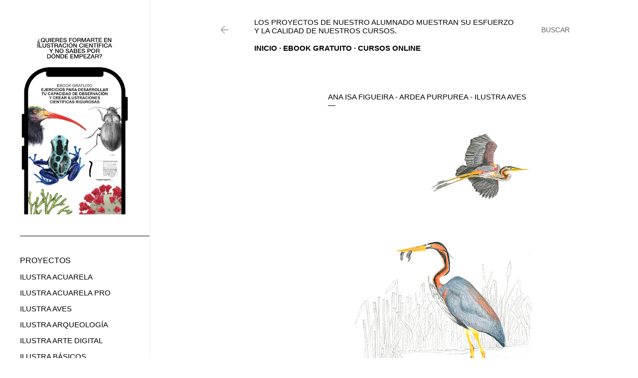

--- FILE ---
content_type: text/html; charset=UTF-8
request_url: http://proyectos-cursos.illustraciencia.info/2020/12/ana-isa-figueira-ardea-purpurea-ilustra.html
body_size: 16940
content:
<!DOCTYPE html>
<html dir='ltr' lang='es'>
<head>
<meta content='width=device-width, initial-scale=1' name='viewport'/>
<title>Ana Isa Figueira - Ardea purpurea - Ilustra Aves</title>
<meta content='text/html; charset=UTF-8' http-equiv='Content-Type'/>
<!-- Chrome, Firefox OS and Opera -->
<meta content='#ffffff' name='theme-color'/>
<!-- Windows Phone -->
<meta content='#ffffff' name='msapplication-navbutton-color'/>
<meta content='blogger' name='generator'/>
<link href='http://proyectos-cursos.illustraciencia.info/favicon.ico' rel='icon' type='image/x-icon'/>
<link href='http://proyectos-cursos.illustraciencia.info/2020/12/ana-isa-figueira-ardea-purpurea-ilustra.html' rel='canonical'/>
<link rel="alternate" type="application/atom+xml" title="Los proyectos de nuestro alumnado muestran su esfuerzo y la calidad de nuestros cursos. - Atom" href="http://proyectos-cursos.illustraciencia.info/feeds/posts/default" />
<link rel="alternate" type="application/rss+xml" title="Los proyectos de nuestro alumnado muestran su esfuerzo y la calidad de nuestros cursos. - RSS" href="http://proyectos-cursos.illustraciencia.info/feeds/posts/default?alt=rss" />
<link rel="service.post" type="application/atom+xml" title="Los proyectos de nuestro alumnado muestran su esfuerzo y la calidad de nuestros cursos. - Atom" href="https://www.blogger.com/feeds/3783665310402086946/posts/default" />

<link rel="alternate" type="application/atom+xml" title="Los proyectos de nuestro alumnado muestran su esfuerzo y la calidad de nuestros cursos. - Atom" href="http://proyectos-cursos.illustraciencia.info/feeds/2124081063707368609/comments/default" />
<!--Can't find substitution for tag [blog.ieCssRetrofitLinks]-->
<link href='https://blogger.googleusercontent.com/img/b/R29vZ2xl/AVvXsEh3MtGgxaYMcE6ZEYg1qVKPbhsNr8V-mpQVLPfz1gkCvdvEw0jp6xA7l-_p7BbdDw6bMvG_IQ1hHBjhcm6Zn6oXr7GuTiM_gi8lsAloLy1nAn32MZeY3a-hMoCasEyvIm_pmK5uU9yvmmzf/w452-h640/AnaIsaFigueira_Ardea_purpurea-783110.jpg' rel='image_src'/>
<meta content='http://proyectos-cursos.illustraciencia.info/2020/12/ana-isa-figueira-ardea-purpurea-ilustra.html' property='og:url'/>
<meta content='Ana Isa Figueira - Ardea purpurea - Ilustra Aves' property='og:title'/>
<meta content='     Nombre y apellidos: Ana Isa Figueira                                       Redes sociales y web:  https://www.facebook.com/byIsaFigueir...' property='og:description'/>
<meta content='https://blogger.googleusercontent.com/img/b/R29vZ2xl/AVvXsEh3MtGgxaYMcE6ZEYg1qVKPbhsNr8V-mpQVLPfz1gkCvdvEw0jp6xA7l-_p7BbdDw6bMvG_IQ1hHBjhcm6Zn6oXr7GuTiM_gi8lsAloLy1nAn32MZeY3a-hMoCasEyvIm_pmK5uU9yvmmzf/w1200-h630-p-k-no-nu/AnaIsaFigueira_Ardea_purpurea-783110.jpg' property='og:image'/>
<style type='text/css'>@font-face{font-family:'EB Garamond';font-style:normal;font-weight:400;font-display:swap;src:url(//fonts.gstatic.com/s/ebgaramond/v32/SlGDmQSNjdsmc35JDF1K5E55YMjF_7DPuGi-6_RkCY9_WamXgHlIbvw.woff2)format('woff2');unicode-range:U+0460-052F,U+1C80-1C8A,U+20B4,U+2DE0-2DFF,U+A640-A69F,U+FE2E-FE2F;}@font-face{font-family:'EB Garamond';font-style:normal;font-weight:400;font-display:swap;src:url(//fonts.gstatic.com/s/ebgaramond/v32/SlGDmQSNjdsmc35JDF1K5E55YMjF_7DPuGi-6_RkAI9_WamXgHlIbvw.woff2)format('woff2');unicode-range:U+0301,U+0400-045F,U+0490-0491,U+04B0-04B1,U+2116;}@font-face{font-family:'EB Garamond';font-style:normal;font-weight:400;font-display:swap;src:url(//fonts.gstatic.com/s/ebgaramond/v32/SlGDmQSNjdsmc35JDF1K5E55YMjF_7DPuGi-6_RkCI9_WamXgHlIbvw.woff2)format('woff2');unicode-range:U+1F00-1FFF;}@font-face{font-family:'EB Garamond';font-style:normal;font-weight:400;font-display:swap;src:url(//fonts.gstatic.com/s/ebgaramond/v32/SlGDmQSNjdsmc35JDF1K5E55YMjF_7DPuGi-6_RkB49_WamXgHlIbvw.woff2)format('woff2');unicode-range:U+0370-0377,U+037A-037F,U+0384-038A,U+038C,U+038E-03A1,U+03A3-03FF;}@font-face{font-family:'EB Garamond';font-style:normal;font-weight:400;font-display:swap;src:url(//fonts.gstatic.com/s/ebgaramond/v32/SlGDmQSNjdsmc35JDF1K5E55YMjF_7DPuGi-6_RkC49_WamXgHlIbvw.woff2)format('woff2');unicode-range:U+0102-0103,U+0110-0111,U+0128-0129,U+0168-0169,U+01A0-01A1,U+01AF-01B0,U+0300-0301,U+0303-0304,U+0308-0309,U+0323,U+0329,U+1EA0-1EF9,U+20AB;}@font-face{font-family:'EB Garamond';font-style:normal;font-weight:400;font-display:swap;src:url(//fonts.gstatic.com/s/ebgaramond/v32/SlGDmQSNjdsmc35JDF1K5E55YMjF_7DPuGi-6_RkCo9_WamXgHlIbvw.woff2)format('woff2');unicode-range:U+0100-02BA,U+02BD-02C5,U+02C7-02CC,U+02CE-02D7,U+02DD-02FF,U+0304,U+0308,U+0329,U+1D00-1DBF,U+1E00-1E9F,U+1EF2-1EFF,U+2020,U+20A0-20AB,U+20AD-20C0,U+2113,U+2C60-2C7F,U+A720-A7FF;}@font-face{font-family:'EB Garamond';font-style:normal;font-weight:400;font-display:swap;src:url(//fonts.gstatic.com/s/ebgaramond/v32/SlGDmQSNjdsmc35JDF1K5E55YMjF_7DPuGi-6_RkBI9_WamXgHlI.woff2)format('woff2');unicode-range:U+0000-00FF,U+0131,U+0152-0153,U+02BB-02BC,U+02C6,U+02DA,U+02DC,U+0304,U+0308,U+0329,U+2000-206F,U+20AC,U+2122,U+2191,U+2193,U+2212,U+2215,U+FEFF,U+FFFD;}@font-face{font-family:'Montserrat';font-style:normal;font-weight:400;font-display:swap;src:url(//fonts.gstatic.com/s/montserrat/v31/JTUHjIg1_i6t8kCHKm4532VJOt5-QNFgpCtr6Hw0aXp-p7K4KLjztg.woff2)format('woff2');unicode-range:U+0460-052F,U+1C80-1C8A,U+20B4,U+2DE0-2DFF,U+A640-A69F,U+FE2E-FE2F;}@font-face{font-family:'Montserrat';font-style:normal;font-weight:400;font-display:swap;src:url(//fonts.gstatic.com/s/montserrat/v31/JTUHjIg1_i6t8kCHKm4532VJOt5-QNFgpCtr6Hw9aXp-p7K4KLjztg.woff2)format('woff2');unicode-range:U+0301,U+0400-045F,U+0490-0491,U+04B0-04B1,U+2116;}@font-face{font-family:'Montserrat';font-style:normal;font-weight:400;font-display:swap;src:url(//fonts.gstatic.com/s/montserrat/v31/JTUHjIg1_i6t8kCHKm4532VJOt5-QNFgpCtr6Hw2aXp-p7K4KLjztg.woff2)format('woff2');unicode-range:U+0102-0103,U+0110-0111,U+0128-0129,U+0168-0169,U+01A0-01A1,U+01AF-01B0,U+0300-0301,U+0303-0304,U+0308-0309,U+0323,U+0329,U+1EA0-1EF9,U+20AB;}@font-face{font-family:'Montserrat';font-style:normal;font-weight:400;font-display:swap;src:url(//fonts.gstatic.com/s/montserrat/v31/JTUHjIg1_i6t8kCHKm4532VJOt5-QNFgpCtr6Hw3aXp-p7K4KLjztg.woff2)format('woff2');unicode-range:U+0100-02BA,U+02BD-02C5,U+02C7-02CC,U+02CE-02D7,U+02DD-02FF,U+0304,U+0308,U+0329,U+1D00-1DBF,U+1E00-1E9F,U+1EF2-1EFF,U+2020,U+20A0-20AB,U+20AD-20C0,U+2113,U+2C60-2C7F,U+A720-A7FF;}@font-face{font-family:'Montserrat';font-style:normal;font-weight:400;font-display:swap;src:url(//fonts.gstatic.com/s/montserrat/v31/JTUHjIg1_i6t8kCHKm4532VJOt5-QNFgpCtr6Hw5aXp-p7K4KLg.woff2)format('woff2');unicode-range:U+0000-00FF,U+0131,U+0152-0153,U+02BB-02BC,U+02C6,U+02DA,U+02DC,U+0304,U+0308,U+0329,U+2000-206F,U+20AC,U+2122,U+2191,U+2193,U+2212,U+2215,U+FEFF,U+FFFD;}</style>
<style id='page-skin-1' type='text/css'><!--
/*! normalize.css v3.0.1 | MIT License | git.io/normalize */html{font-family:sans-serif;-ms-text-size-adjust:100%;-webkit-text-size-adjust:100%}body{margin:0}article,aside,details,figcaption,figure,footer,header,hgroup,main,nav,section,summary{display:block}audio,canvas,progress,video{display:inline-block;vertical-align:baseline}audio:not([controls]){display:none;height:0}[hidden],template{display:none}a{background:transparent}a:active,a:hover{outline:0}abbr[title]{border-bottom:1px dotted}b,strong{font-weight:bold}dfn{font-style:italic}h1{font-size:2em;margin:.67em 0}mark{background:#ff0;color:#000}small{font-size:80%}sub,sup{font-size:75%;line-height:0;position:relative;vertical-align:baseline}sup{top:-0.5em}sub{bottom:-0.25em}img{border:0}svg:not(:root){overflow:hidden}figure{margin:1em 40px}hr{-moz-box-sizing:content-box;box-sizing:content-box;height:0}pre{overflow:auto}code,kbd,pre,samp{font-family:monospace,monospace;font-size:1em}button,input,optgroup,select,textarea{color:inherit;font:inherit;margin:0}button{overflow:visible}button,select{text-transform:none}button,html input[type="button"],input[type="reset"],input[type="submit"]{-webkit-appearance:button;cursor:pointer}button[disabled],html input[disabled]{cursor:default}button::-moz-focus-inner,input::-moz-focus-inner{border:0;padding:0}input{line-height:normal}input[type="checkbox"],input[type="radio"]{box-sizing:border-box;padding:0}input[type="number"]::-webkit-inner-spin-button,input[type="number"]::-webkit-outer-spin-button{height:auto}input[type="search"]{-webkit-appearance:textfield;-moz-box-sizing:content-box;-webkit-box-sizing:content-box;box-sizing:content-box}input[type="search"]::-webkit-search-cancel-button,input[type="search"]::-webkit-search-decoration{-webkit-appearance:none}fieldset{border:1px solid #c0c0c0;margin:0 2px;padding:.35em .625em .75em}legend{border:0;padding:0}textarea{overflow:auto}optgroup{font-weight:bold}table{border-collapse:collapse;border-spacing:0}td,th{padding:0}
/*!************************************************
* Blogger Template Style
* Name: Soho
**************************************************/
body{
overflow-wrap:break-word;
word-break:break-word;
word-wrap:break-word
}
.hidden{
display:none
}
.invisible{
visibility:hidden
}
.container::after,.float-container::after{
clear:both;
content:"";
display:table
}
.clearboth{
clear:both
}
#comments .comment .comment-actions,.subscribe-popup .FollowByEmail .follow-by-email-submit{
background:0 0;
border:0;
box-shadow:none;
color:#626262;
cursor:pointer;
font-size:14px;
font-weight:700;
outline:0;
text-decoration:none;
text-transform:uppercase;
width:auto
}
.dim-overlay{
background-color:rgba(0,0,0,.54);
height:100vh;
left:0;
position:fixed;
top:0;
width:100%
}
#sharing-dim-overlay{
background-color:transparent
}
input::-ms-clear{
display:none
}
.blogger-logo,.svg-icon-24.blogger-logo{
fill:#ff9800;
opacity:1
}
.loading-spinner-large{
-webkit-animation:mspin-rotate 1.568s infinite linear;
animation:mspin-rotate 1.568s infinite linear;
height:48px;
overflow:hidden;
position:absolute;
width:48px;
z-index:200
}
.loading-spinner-large>div{
-webkit-animation:mspin-revrot 5332ms infinite steps(4);
animation:mspin-revrot 5332ms infinite steps(4)
}
.loading-spinner-large>div>div{
-webkit-animation:mspin-singlecolor-large-film 1333ms infinite steps(81);
animation:mspin-singlecolor-large-film 1333ms infinite steps(81);
background-size:100%;
height:48px;
width:3888px
}
.mspin-black-large>div>div,.mspin-grey_54-large>div>div{
background-image:url(https://www.blogblog.com/indie/mspin_black_large.svg)
}
.mspin-white-large>div>div{
background-image:url(https://www.blogblog.com/indie/mspin_white_large.svg)
}
.mspin-grey_54-large{
opacity:.54
}
@-webkit-keyframes mspin-singlecolor-large-film{
from{
-webkit-transform:translateX(0);
transform:translateX(0)
}
to{
-webkit-transform:translateX(-3888px);
transform:translateX(-3888px)
}
}
@keyframes mspin-singlecolor-large-film{
from{
-webkit-transform:translateX(0);
transform:translateX(0)
}
to{
-webkit-transform:translateX(-3888px);
transform:translateX(-3888px)
}
}
@-webkit-keyframes mspin-rotate{
from{
-webkit-transform:rotate(0);
transform:rotate(0)
}
to{
-webkit-transform:rotate(360deg);
transform:rotate(360deg)
}
}
@keyframes mspin-rotate{
from{
-webkit-transform:rotate(0);
transform:rotate(0)
}
to{
-webkit-transform:rotate(360deg);
transform:rotate(360deg)
}
}
@-webkit-keyframes mspin-revrot{
from{
-webkit-transform:rotate(0);
transform:rotate(0)
}
to{
-webkit-transform:rotate(-360deg);
transform:rotate(-360deg)
}
}
@keyframes mspin-revrot{
from{
-webkit-transform:rotate(0);
transform:rotate(0)
}
to{
-webkit-transform:rotate(-360deg);
transform:rotate(-360deg)
}
}
.skip-navigation{
background-color:#fff;
box-sizing:border-box;
color:#000;
display:block;
height:0;
left:0;
line-height:50px;
overflow:hidden;
padding-top:0;
position:fixed;
text-align:center;
top:0;
-webkit-transition:box-shadow .3s,height .3s,padding-top .3s;
transition:box-shadow .3s,height .3s,padding-top .3s;
width:100%;
z-index:900
}
.skip-navigation:focus{
box-shadow:0 4px 5px 0 rgba(0,0,0,.14),0 1px 10px 0 rgba(0,0,0,.12),0 2px 4px -1px rgba(0,0,0,.2);
height:50px
}
#main{
outline:0
}
.main-heading{
position:absolute;
clip:rect(1px,1px,1px,1px);
padding:0;
border:0;
height:1px;
width:1px;
overflow:hidden
}
.Attribution{
margin-top:1em;
text-align:center
}
.Attribution .blogger img,.Attribution .blogger svg{
vertical-align:bottom
}
.Attribution .blogger img{
margin-right:.5em
}
.Attribution div{
line-height:24px;
margin-top:.5em
}
.Attribution .copyright,.Attribution .image-attribution{
font-size:.7em;
margin-top:1.5em
}
.BLOG_mobile_video_class{
display:none
}
.bg-photo{
background-attachment:scroll!important
}
body .CSS_LIGHTBOX{
z-index:900
}
.extendable .show-less,.extendable .show-more{
border-color:#626262;
color:#626262;
margin-top:8px
}
.extendable .show-less.hidden,.extendable .show-more.hidden{
display:none
}
.inline-ad{
display:none;
max-width:100%;
overflow:hidden
}
.adsbygoogle{
display:block
}
#cookieChoiceInfo{
bottom:0;
top:auto
}
iframe.b-hbp-video{
border:0
}
.post-body img{
max-width:100%
}
.post-body iframe{
max-width:100%
}
.post-body a[imageanchor="1"]{
display:inline-block
}
.byline{
margin-right:1em
}
.byline:last-child{
margin-right:0
}
.link-copied-dialog{
max-width:520px;
outline:0
}
.link-copied-dialog .modal-dialog-buttons{
margin-top:8px
}
.link-copied-dialog .goog-buttonset-default{
background:0 0;
border:0
}
.link-copied-dialog .goog-buttonset-default:focus{
outline:0
}
.paging-control-container{
margin-bottom:16px
}
.paging-control-container .paging-control{
display:inline-block
}
.paging-control-container .comment-range-text::after,.paging-control-container .paging-control{
color:#626262
}
.paging-control-container .comment-range-text,.paging-control-container .paging-control{
margin-right:8px
}
.paging-control-container .comment-range-text::after,.paging-control-container .paging-control::after{
content:"\b7";
cursor:default;
padding-left:8px;
pointer-events:none
}
.paging-control-container .comment-range-text:last-child::after,.paging-control-container .paging-control:last-child::after{
content:none
}
.byline.reactions iframe{
height:20px
}
.b-notification{
color:#000;
background-color:#fff;
border-bottom:solid 1px #000;
box-sizing:border-box;
padding:16px 32px;
text-align:center
}
.b-notification.visible{
-webkit-transition:margin-top .3s cubic-bezier(.4,0,.2,1);
transition:margin-top .3s cubic-bezier(.4,0,.2,1)
}
.b-notification.invisible{
position:absolute
}
.b-notification-close{
position:absolute;
right:8px;
top:8px
}
.no-posts-message{
line-height:40px;
text-align:center
}
@media screen and (max-width:945px){
body.item-view .post-body a[imageanchor="1"][style*="float: left;"],body.item-view .post-body a[imageanchor="1"][style*="float: right;"]{
float:none!important;
clear:none!important
}
body.item-view .post-body a[imageanchor="1"] img{
display:block;
height:auto;
margin:0 auto
}
body.item-view .post-body>.separator:first-child>a[imageanchor="1"]:first-child{
margin-top:20px
}
.post-body a[imageanchor]{
display:block
}
body.item-view .post-body a[imageanchor="1"]{
margin-left:0!important;
margin-right:0!important
}
body.item-view .post-body a[imageanchor="1"]+a[imageanchor="1"]{
margin-top:16px
}
}
.item-control{
display:none
}
#comments{
border-top:1px dashed rgba(0,0,0,.54);
margin-top:20px;
padding:20px
}
#comments .comment-thread ol{
margin:0;
padding-left:0;
padding-left:0
}
#comments .comment .comment-replybox-single,#comments .comment-thread .comment-replies{
margin-left:60px
}
#comments .comment-thread .thread-count{
display:none
}
#comments .comment{
list-style-type:none;
padding:0 0 30px;
position:relative
}
#comments .comment .comment{
padding-bottom:8px
}
.comment .avatar-image-container{
position:absolute
}
.comment .avatar-image-container img{
border-radius:50%
}
.avatar-image-container svg,.comment .avatar-image-container .avatar-icon{
border-radius:50%;
border:solid 1px #000000;
box-sizing:border-box;
fill:#000000;
height:35px;
margin:0;
padding:7px;
width:35px
}
.comment .comment-block{
margin-top:10px;
margin-left:60px;
padding-bottom:0
}
#comments .comment-author-header-wrapper{
margin-left:40px
}
#comments .comment .thread-expanded .comment-block{
padding-bottom:20px
}
#comments .comment .comment-header .user,#comments .comment .comment-header .user a{
color:#000000;
font-style:normal;
font-weight:700
}
#comments .comment .comment-actions{
bottom:0;
margin-bottom:15px;
position:absolute
}
#comments .comment .comment-actions>*{
margin-right:8px
}
#comments .comment .comment-header .datetime{
bottom:0;
color:rgba(98,98,98,0.537);
display:inline-block;
font-size:13px;
font-style:italic;
margin-left:8px
}
#comments .comment .comment-footer .comment-timestamp a,#comments .comment .comment-header .datetime a{
color:rgba(98,98,98,0.537)
}
#comments .comment .comment-content,.comment .comment-body{
margin-top:12px;
word-break:break-word
}
.comment-body{
margin-bottom:12px
}
#comments.embed[data-num-comments="0"]{
border:0;
margin-top:0;
padding-top:0
}
#comments.embed[data-num-comments="0"] #comment-post-message,#comments.embed[data-num-comments="0"] div.comment-form>p,#comments.embed[data-num-comments="0"] p.comment-footer{
display:none
}
#comment-editor-src{
display:none
}
.comments .comments-content .loadmore.loaded{
max-height:0;
opacity:0;
overflow:hidden
}
.extendable .remaining-items{
height:0;
overflow:hidden;
-webkit-transition:height .3s cubic-bezier(.4,0,.2,1);
transition:height .3s cubic-bezier(.4,0,.2,1)
}
.extendable .remaining-items.expanded{
height:auto
}
.svg-icon-24,.svg-icon-24-button{
cursor:pointer;
height:24px;
width:24px;
min-width:24px
}
.touch-icon{
margin:-12px;
padding:12px
}
.touch-icon:active,.touch-icon:focus{
background-color:rgba(153,153,153,.4);
border-radius:50%
}
svg:not(:root).touch-icon{
overflow:visible
}
html[dir=rtl] .rtl-reversible-icon{
-webkit-transform:scaleX(-1);
-ms-transform:scaleX(-1);
transform:scaleX(-1)
}
.svg-icon-24-button,.touch-icon-button{
background:0 0;
border:0;
margin:0;
outline:0;
padding:0
}
.touch-icon-button .touch-icon:active,.touch-icon-button .touch-icon:focus{
background-color:transparent
}
.touch-icon-button:active .touch-icon,.touch-icon-button:focus .touch-icon{
background-color:rgba(153,153,153,.4);
border-radius:50%
}
.Profile .default-avatar-wrapper .avatar-icon{
border-radius:50%;
border:solid 1px #000000;
box-sizing:border-box;
fill:#000000;
margin:0
}
.Profile .individual .default-avatar-wrapper .avatar-icon{
padding:25px
}
.Profile .individual .avatar-icon,.Profile .individual .profile-img{
height:120px;
width:120px
}
.Profile .team .default-avatar-wrapper .avatar-icon{
padding:8px
}
.Profile .team .avatar-icon,.Profile .team .default-avatar-wrapper,.Profile .team .profile-img{
height:40px;
width:40px
}
.snippet-container{
margin:0;
position:relative;
overflow:hidden
}
.snippet-fade{
bottom:0;
box-sizing:border-box;
position:absolute;
width:96px
}
.snippet-fade{
right:0
}
.snippet-fade:after{
content:"\2026"
}
.snippet-fade:after{
float:right
}
.centered-top-container.sticky{
left:0;
position:fixed;
right:0;
top:0;
width:auto;
z-index:50;
-webkit-transition-property:opacity,-webkit-transform;
transition-property:opacity,-webkit-transform;
transition-property:transform,opacity;
transition-property:transform,opacity,-webkit-transform;
-webkit-transition-duration:.2s;
transition-duration:.2s;
-webkit-transition-timing-function:cubic-bezier(.4,0,.2,1);
transition-timing-function:cubic-bezier(.4,0,.2,1)
}
.centered-top-placeholder{
display:none
}
.collapsed-header .centered-top-placeholder{
display:block
}
.centered-top-container .Header .replaced h1,.centered-top-placeholder .Header .replaced h1{
display:none
}
.centered-top-container.sticky .Header .replaced h1{
display:block
}
.centered-top-container.sticky .Header .header-widget{
background:0 0
}
.centered-top-container.sticky .Header .header-image-wrapper{
display:none
}
.centered-top-container img,.centered-top-placeholder img{
max-width:100%
}
.collapsible{
-webkit-transition:height .3s cubic-bezier(.4,0,.2,1);
transition:height .3s cubic-bezier(.4,0,.2,1)
}
.collapsible,.collapsible>summary{
display:block;
overflow:hidden
}
.collapsible>:not(summary){
display:none
}
.collapsible[open]>:not(summary){
display:block
}
.collapsible:focus,.collapsible>summary:focus{
outline:0
}
.collapsible>summary{
cursor:pointer;
display:block;
padding:0
}
.collapsible:focus>summary,.collapsible>summary:focus{
background-color:transparent
}
.collapsible>summary::-webkit-details-marker{
display:none
}
.collapsible-title{
-webkit-box-align:center;
-webkit-align-items:center;
-ms-flex-align:center;
align-items:center;
display:-webkit-box;
display:-webkit-flex;
display:-ms-flexbox;
display:flex
}
.collapsible-title .title{
-webkit-box-flex:1;
-webkit-flex:1 1 auto;
-ms-flex:1 1 auto;
flex:1 1 auto;
-webkit-box-ordinal-group:1;
-webkit-order:0;
-ms-flex-order:0;
order:0;
overflow:hidden;
text-overflow:ellipsis;
white-space:nowrap
}
.collapsible-title .chevron-down,.collapsible[open] .collapsible-title .chevron-up{
display:block
}
.collapsible-title .chevron-up,.collapsible[open] .collapsible-title .chevron-down{
display:none
}
.flat-button{
cursor:pointer;
display:inline-block;
font-weight:700;
text-transform:uppercase;
border-radius:2px;
padding:8px;
margin:-8px
}
.flat-icon-button{
background:0 0;
border:0;
margin:0;
outline:0;
padding:0;
margin:-12px;
padding:12px;
cursor:pointer;
box-sizing:content-box;
display:inline-block;
line-height:0
}
.flat-icon-button,.flat-icon-button .splash-wrapper{
border-radius:50%
}
.flat-icon-button .splash.animate{
-webkit-animation-duration:.3s;
animation-duration:.3s
}
.overflowable-container{
max-height:30px;
overflow:hidden;
position:relative
}
.overflow-button{
cursor:pointer
}
#overflowable-dim-overlay{
background:0 0
}
.overflow-popup{
box-shadow:0 2px 2px 0 rgba(0,0,0,.14),0 3px 1px -2px rgba(0,0,0,.2),0 1px 5px 0 rgba(0,0,0,.12);
background-color:#ffffff;
left:0;
max-width:calc(100% - 32px);
position:absolute;
top:0;
visibility:hidden;
z-index:101
}
.overflow-popup ul{
list-style:none
}
.overflow-popup .tabs li,.overflow-popup li{
display:block;
height:auto
}
.overflow-popup .tabs li{
padding-left:0;
padding-right:0
}
.overflow-button.hidden,.overflow-popup .tabs li.hidden,.overflow-popup li.hidden{
display:none
}
.search{
display:-webkit-box;
display:-webkit-flex;
display:-ms-flexbox;
display:flex;
line-height:24px;
width:24px
}
.search.focused{
width:100%
}
.search.focused .section{
width:100%
}
.search form{
z-index:101
}
.search h3{
display:none
}
.search form{
display:-webkit-box;
display:-webkit-flex;
display:-ms-flexbox;
display:flex;
-webkit-box-flex:1;
-webkit-flex:1 0 0;
-ms-flex:1 0 0px;
flex:1 0 0;
border-bottom:solid 1px transparent;
padding-bottom:8px
}
.search form>*{
display:none
}
.search.focused form>*{
display:block
}
.search .search-input label{
display:none
}
.centered-top-placeholder.cloned .search form{
z-index:30
}
.search.focused form{
border-color:rgba(98,98,98,0.537);
position:relative;
width:auto
}
.collapsed-header .centered-top-container .search.focused form{
border-bottom-color:transparent
}
.search-expand{
-webkit-box-flex:0;
-webkit-flex:0 0 auto;
-ms-flex:0 0 auto;
flex:0 0 auto
}
.search-expand-text{
display:none
}
.search-close{
display:inline;
vertical-align:middle
}
.search-input{
-webkit-box-flex:1;
-webkit-flex:1 0 1px;
-ms-flex:1 0 1px;
flex:1 0 1px
}
.search-input input{
background:0 0;
border:0;
box-sizing:border-box;
color:rgba(98,98,98,0.537);
display:inline-block;
outline:0;
width:calc(100% - 48px)
}
.search-input input.no-cursor{
color:transparent;
text-shadow:0 0 0 rgba(98,98,98,0.537)
}
.collapsed-header .centered-top-container .search-action,.collapsed-header .centered-top-container .search-input input{
color:rgba(98,98,98,0.537)
}
.collapsed-header .centered-top-container .search-input input.no-cursor{
color:transparent;
text-shadow:0 0 0 rgba(98,98,98,0.537)
}
.collapsed-header .centered-top-container .search-input input.no-cursor:focus,.search-input input.no-cursor:focus{
outline:0
}
.search-focused>*{
visibility:hidden
}
.search-focused .search,.search-focused .search-icon{
visibility:visible
}
.search.focused .search-action{
display:block
}
.search.focused .search-action:disabled{
opacity:.3
}
.widget.Sharing .sharing-button{
display:none
}
.widget.Sharing .sharing-buttons li{
padding:0
}
.widget.Sharing .sharing-buttons li span{
display:none
}
.post-share-buttons{
position:relative
}
.centered-bottom .share-buttons .svg-icon-24,.share-buttons .svg-icon-24{
fill:#000000
}
.sharing-open.touch-icon-button:active .touch-icon,.sharing-open.touch-icon-button:focus .touch-icon{
background-color:transparent
}
.share-buttons{
background-color:#ffffff;
border-radius:2px;
box-shadow:0 2px 2px 0 rgba(0,0,0,.14),0 3px 1px -2px rgba(0,0,0,.2),0 1px 5px 0 rgba(0,0,0,.12);
color:#000000;
list-style:none;
margin:0;
padding:8px 0;
position:absolute;
top:-11px;
min-width:200px;
z-index:101
}
.share-buttons.hidden{
display:none
}
.sharing-button{
background:0 0;
border:0;
margin:0;
outline:0;
padding:0;
cursor:pointer
}
.share-buttons li{
margin:0;
height:48px
}
.share-buttons li:last-child{
margin-bottom:0
}
.share-buttons li .sharing-platform-button{
box-sizing:border-box;
cursor:pointer;
display:block;
height:100%;
margin-bottom:0;
padding:0 16px;
position:relative;
width:100%
}
.share-buttons li .sharing-platform-button:focus,.share-buttons li .sharing-platform-button:hover{
background-color:rgba(128,128,128,.1);
outline:0
}
.share-buttons li svg[class*=" sharing-"],.share-buttons li svg[class^=sharing-]{
position:absolute;
top:10px
}
.share-buttons li span.sharing-platform-button{
position:relative;
top:0
}
.share-buttons li .platform-sharing-text{
display:block;
font-size:16px;
line-height:48px;
white-space:nowrap
}
.share-buttons li .platform-sharing-text{
margin-left:56px
}
.sidebar-container{
background-color:#f7f7f7;
max-width:300px;
overflow-y:auto;
-webkit-transition-property:-webkit-transform;
transition-property:-webkit-transform;
transition-property:transform;
transition-property:transform,-webkit-transform;
-webkit-transition-duration:.3s;
transition-duration:.3s;
-webkit-transition-timing-function:cubic-bezier(0,0,.2,1);
transition-timing-function:cubic-bezier(0,0,.2,1);
width:300px;
z-index:101;
-webkit-overflow-scrolling:touch
}
.sidebar-container .navigation{
line-height:0;
padding:16px
}
.sidebar-container .sidebar-back{
cursor:pointer
}
.sidebar-container .widget{
background:0 0;
margin:0 16px;
padding:16px 0
}
.sidebar-container .widget .title{
color:#000000;
margin:0
}
.sidebar-container .widget ul{
list-style:none;
margin:0;
padding:0
}
.sidebar-container .widget ul ul{
margin-left:1em
}
.sidebar-container .widget li{
font-size:16px;
line-height:normal
}
.sidebar-container .widget+.widget{
border-top:1px dashed #000000
}
.BlogArchive li{
margin:16px 0
}
.BlogArchive li:last-child{
margin-bottom:0
}
.Label li a{
display:inline-block
}
.BlogArchive .post-count,.Label .label-count{
float:right;
margin-left:.25em
}
.BlogArchive .post-count::before,.Label .label-count::before{
content:"("
}
.BlogArchive .post-count::after,.Label .label-count::after{
content:")"
}
.widget.Translate .skiptranslate>div{
display:block!important
}
.widget.Profile .profile-link{
display:-webkit-box;
display:-webkit-flex;
display:-ms-flexbox;
display:flex
}
.widget.Profile .team-member .default-avatar-wrapper,.widget.Profile .team-member .profile-img{
-webkit-box-flex:0;
-webkit-flex:0 0 auto;
-ms-flex:0 0 auto;
flex:0 0 auto;
margin-right:1em
}
.widget.Profile .individual .profile-link{
-webkit-box-orient:vertical;
-webkit-box-direction:normal;
-webkit-flex-direction:column;
-ms-flex-direction:column;
flex-direction:column
}
.widget.Profile .team .profile-link .profile-name{
-webkit-align-self:center;
-ms-flex-item-align:center;
align-self:center;
display:block;
-webkit-box-flex:1;
-webkit-flex:1 1 auto;
-ms-flex:1 1 auto;
flex:1 1 auto
}
.dim-overlay{
background-color:rgba(0,0,0,.54);
z-index:100
}
body.sidebar-visible{
overflow-y:hidden
}
@media screen and (max-width:1030px){
.sidebar-container{
bottom:0;
position:fixed;
top:0;
left:0;
right:auto
}
.sidebar-container.sidebar-invisible{
-webkit-transition-timing-function:cubic-bezier(.4,0,.6,1);
transition-timing-function:cubic-bezier(.4,0,.6,1)
}
html[dir=ltr] .sidebar-container.sidebar-invisible{
-webkit-transform:translateX(-300px);
-ms-transform:translateX(-300px);
transform:translateX(-300px)
}
html[dir=rtl] .sidebar-container.sidebar-invisible{
-webkit-transform:translateX(300px);
-ms-transform:translateX(300px);
transform:translateX(300px)
}
}
@media screen and (min-width:1031px){
.sidebar-container{
position:absolute;
top:0;
left:0;
right:auto
}
.sidebar-container .navigation{
display:none
}
}
.dialog{
box-shadow:0 2px 2px 0 rgba(0,0,0,.14),0 3px 1px -2px rgba(0,0,0,.2),0 1px 5px 0 rgba(0,0,0,.12);
background:#ffffff;
box-sizing:border-box;
color:#000000;
padding:30px;
position:fixed;
text-align:center;
width:calc(100% - 24px);
z-index:101
}
.dialog input[type=email],.dialog input[type=text]{
background-color:transparent;
border:0;
border-bottom:solid 1px rgba(0,0,0,.12);
color:#000000;
display:block;
font-family:Arial, Tahoma, Helvetica, FreeSans, sans-serif;
font-size:16px;
line-height:24px;
margin:auto;
padding-bottom:7px;
outline:0;
text-align:center;
width:100%
}
.dialog input[type=email]::-webkit-input-placeholder,.dialog input[type=text]::-webkit-input-placeholder{
color:#000000
}
.dialog input[type=email]::-moz-placeholder,.dialog input[type=text]::-moz-placeholder{
color:#000000
}
.dialog input[type=email]:-ms-input-placeholder,.dialog input[type=text]:-ms-input-placeholder{
color:#000000
}
.dialog input[type=email]::-ms-input-placeholder,.dialog input[type=text]::-ms-input-placeholder{
color:#000000
}
.dialog input[type=email]::placeholder,.dialog input[type=text]::placeholder{
color:#000000
}
.dialog input[type=email]:focus,.dialog input[type=text]:focus{
border-bottom:solid 2px #626262;
padding-bottom:6px
}
.dialog input.no-cursor{
color:transparent;
text-shadow:0 0 0 #000000
}
.dialog input.no-cursor:focus{
outline:0
}
.dialog input.no-cursor:focus{
outline:0
}
.dialog input[type=submit]{
font-family:Arial, Tahoma, Helvetica, FreeSans, sans-serif
}
.dialog .goog-buttonset-default{
color:#626262
}
.subscribe-popup{
max-width:364px
}
.subscribe-popup h3{
color:#626262;
font-size:1.8em;
margin-top:0
}
.subscribe-popup .FollowByEmail h3{
display:none
}
.subscribe-popup .FollowByEmail .follow-by-email-submit{
color:#626262;
display:inline-block;
margin:0 auto;
margin-top:24px;
width:auto;
white-space:normal
}
.subscribe-popup .FollowByEmail .follow-by-email-submit:disabled{
cursor:default;
opacity:.3
}
@media (max-width:800px){
.blog-name div.widget.Subscribe{
margin-bottom:16px
}
body.item-view .blog-name div.widget.Subscribe{
margin:8px auto 16px auto;
width:100%
}
}
body#layout .bg-photo,body#layout .bg-photo-overlay{
display:none
}
body#layout .page_body{
padding:0;
position:relative;
top:0
}
body#layout .page{
display:inline-block;
left:inherit;
position:relative;
vertical-align:top;
width:540px
}
body#layout .centered{
max-width:954px
}
body#layout .navigation{
display:none
}
body#layout .sidebar-container{
display:inline-block;
width:40%
}
body#layout .hamburger-menu,body#layout .search{
display:none
}
body{
background-color:#ffffff;
color:#000000;
font:normal 400 15px Arial, Tahoma, Helvetica, FreeSans, sans-serif;
height:100%;
margin:0;
min-height:100vh
}
h1,h2,h3,h4,h5,h6{
font-weight:400
}
a{
color:#626262;
text-decoration:none
}
.dim-overlay{
z-index:100
}
body.sidebar-visible .page_body{
overflow-y:scroll
}
.widget .title{
color:#ffffff;
font:italic bold 12px Arial, Tahoma, Helvetica, FreeSans, sans-serif
}
.extendable .show-less,.extendable .show-more{
color:#626262;
font:normal 400 12px Arial, Tahoma, Helvetica, FreeSans, sans-serif;
margin:12px -8px 0 -8px;
text-transform:uppercase
}
.footer .widget,.main .widget{
margin:50px 0
}
.main .widget .title{
text-transform:uppercase
}
.inline-ad{
display:block;
margin-top:50px
}
.adsbygoogle{
text-align:center
}
.page_body{
display:-webkit-box;
display:-webkit-flex;
display:-ms-flexbox;
display:flex;
-webkit-box-orient:vertical;
-webkit-box-direction:normal;
-webkit-flex-direction:column;
-ms-flex-direction:column;
flex-direction:column;
min-height:100vh;
position:relative;
z-index:20
}
.page_body>*{
-webkit-box-flex:0;
-webkit-flex:0 0 auto;
-ms-flex:0 0 auto;
flex:0 0 auto
}
.page_body>#footer{
margin-top:auto
}
.centered-bottom,.centered-top{
margin:0 32px;
max-width:100%
}
.centered-top{
padding-bottom:12px;
padding-top:12px
}
.sticky .centered-top{
padding-bottom:0;
padding-top:0
}
.centered-top-container,.centered-top-placeholder{
background:#ffffff
}
.centered-top{
display:-webkit-box;
display:-webkit-flex;
display:-ms-flexbox;
display:flex;
-webkit-flex-wrap:wrap;
-ms-flex-wrap:wrap;
flex-wrap:wrap;
-webkit-box-pack:justify;
-webkit-justify-content:space-between;
-ms-flex-pack:justify;
justify-content:space-between;
position:relative
}
.sticky .centered-top{
-webkit-flex-wrap:nowrap;
-ms-flex-wrap:nowrap;
flex-wrap:nowrap
}
.centered-top-container .svg-icon-24,.centered-top-placeholder .svg-icon-24{
fill:rgba(98,98,98,0.537)
}
.back-button-container,.hamburger-menu-container{
-webkit-box-flex:0;
-webkit-flex:0 0 auto;
-ms-flex:0 0 auto;
flex:0 0 auto;
height:48px;
-webkit-box-ordinal-group:2;
-webkit-order:1;
-ms-flex-order:1;
order:1
}
.sticky .back-button-container,.sticky .hamburger-menu-container{
-webkit-box-ordinal-group:2;
-webkit-order:1;
-ms-flex-order:1;
order:1
}
.back-button,.hamburger-menu,.search-expand-icon{
cursor:pointer;
margin-top:0
}
.search{
-webkit-box-align:start;
-webkit-align-items:flex-start;
-ms-flex-align:start;
align-items:flex-start;
-webkit-box-flex:0;
-webkit-flex:0 0 auto;
-ms-flex:0 0 auto;
flex:0 0 auto;
height:48px;
margin-left:24px;
-webkit-box-ordinal-group:4;
-webkit-order:3;
-ms-flex-order:3;
order:3
}
.search,.search.focused{
width:auto
}
.search.focused{
position:static
}
.sticky .search{
display:none;
-webkit-box-ordinal-group:5;
-webkit-order:4;
-ms-flex-order:4;
order:4
}
.search .section{
right:0;
margin-top:12px;
position:absolute;
top:12px;
width:0
}
.sticky .search .section{
top:0
}
.search-expand{
background:0 0;
border:0;
margin:0;
outline:0;
padding:0;
color:#626262;
cursor:pointer;
-webkit-box-flex:0;
-webkit-flex:0 0 auto;
-ms-flex:0 0 auto;
flex:0 0 auto;
font:normal 400 12px Arial, Tahoma, Helvetica, FreeSans, sans-serif;
text-transform:uppercase;
word-break:normal
}
.search.focused .search-expand{
visibility:hidden
}
.search .dim-overlay{
background:0 0
}
.search.focused .section{
max-width:400px
}
.search.focused form{
border-color:rgba(98,98,98,0.537);
height:24px
}
.search.focused .search-input{
display:-webkit-box;
display:-webkit-flex;
display:-ms-flexbox;
display:flex;
-webkit-box-flex:1;
-webkit-flex:1 1 auto;
-ms-flex:1 1 auto;
flex:1 1 auto
}
.search-input input{
-webkit-box-flex:1;
-webkit-flex:1 1 auto;
-ms-flex:1 1 auto;
flex:1 1 auto;
font:normal 400 16px Montserrat, sans-serif
}
.search input[type=submit]{
display:none
}
.subscribe-section-container{
-webkit-box-flex:1;
-webkit-flex:1 0 auto;
-ms-flex:1 0 auto;
flex:1 0 auto;
margin-left:24px;
-webkit-box-ordinal-group:3;
-webkit-order:2;
-ms-flex-order:2;
order:2;
text-align:right
}
.sticky .subscribe-section-container{
-webkit-box-flex:0;
-webkit-flex:0 0 auto;
-ms-flex:0 0 auto;
flex:0 0 auto;
-webkit-box-ordinal-group:4;
-webkit-order:3;
-ms-flex-order:3;
order:3
}
.subscribe-button{
background:0 0;
border:0;
margin:0;
outline:0;
padding:0;
color:#626262;
cursor:pointer;
display:inline-block;
font:normal 400 12px Arial, Tahoma, Helvetica, FreeSans, sans-serif;
line-height:48px;
margin:0;
text-transform:uppercase;
word-break:normal
}
.subscribe-popup h3{
color:#ffffff;
font:italic bold 12px Arial, Tahoma, Helvetica, FreeSans, sans-serif;
margin-bottom:24px;
text-transform:uppercase
}
.subscribe-popup div.widget.FollowByEmail .follow-by-email-address{
color:#000000;
font:italic bold 12px Arial, Tahoma, Helvetica, FreeSans, sans-serif
}
.subscribe-popup div.widget.FollowByEmail .follow-by-email-submit{
color:#626262;
font:normal 400 12px Arial, Tahoma, Helvetica, FreeSans, sans-serif;
margin-top:24px;
text-transform:uppercase
}
.blog-name{
-webkit-box-flex:1;
-webkit-flex:1 1 100%;
-ms-flex:1 1 100%;
flex:1 1 100%;
-webkit-box-ordinal-group:5;
-webkit-order:4;
-ms-flex-order:4;
order:4;
overflow:hidden
}
.sticky .blog-name{
-webkit-box-flex:1;
-webkit-flex:1 1 auto;
-ms-flex:1 1 auto;
flex:1 1 auto;
margin:0 12px;
-webkit-box-ordinal-group:3;
-webkit-order:2;
-ms-flex-order:2;
order:2
}
body.search-view .centered-top.search-focused .blog-name{
display:none
}
.widget.Header h1{
font:normal 400 15px Arial, Tahoma, Helvetica, FreeSans, sans-serif;
margin:0;
text-transform:uppercase
}
.widget.Header h1,.widget.Header h1 a{
color:#000000
}
.widget.Header p{
color:rgba(98,98,98,0.537);
font:normal 400 12px Montserrat, sans-serif;
line-height:1.7
}
.sticky .widget.Header h1{
font-size:16px;
line-height:48px;
overflow:hidden;
overflow-wrap:normal;
text-overflow:ellipsis;
white-space:nowrap;
word-wrap:normal
}
.sticky .widget.Header p{
display:none
}
.sticky{
box-shadow:0 1px 3px rgba(98,98,98,0.098)
}
#page_list_top .widget.PageList{
font:normal bold 15px Arial, Tahoma, Helvetica, FreeSans, sans-serif;
line-height:30px
}
#page_list_top .widget.PageList .title{
display:none
}
#page_list_top .widget.PageList .overflowable-contents{
overflow:hidden
}
#page_list_top .widget.PageList .overflowable-contents ul{
list-style:none;
margin:0;
padding:0
}
#page_list_top .widget.PageList .overflow-popup ul{
list-style:none;
margin:0;
padding:0 20px
}
#page_list_top .widget.PageList .overflowable-contents li{
display:inline-block
}
#page_list_top .widget.PageList .overflowable-contents li.hidden{
display:none
}
#page_list_top .widget.PageList .overflowable-contents li:not(:first-child):before{
color:#000000;
content:"\b7"
}
#page_list_top .widget.PageList .overflow-button a,#page_list_top .widget.PageList .overflow-popup li a,#page_list_top .widget.PageList .overflowable-contents li a{
color:#000000;
font:normal bold 15px Arial, Tahoma, Helvetica, FreeSans, sans-serif;
line-height:30px;
text-transform:uppercase
}
#page_list_top .widget.PageList .overflow-popup li.selected a,#page_list_top .widget.PageList .overflowable-contents li.selected a{
color:rgba(98,98,98,0.537);
font:normal 700 14px Arial, Tahoma, Helvetica, FreeSans, sans-serif;
line-height:30px
}
#page_list_top .widget.PageList .overflow-button{
display:inline
}
.sticky #page_list_top{
display:none
}
body.homepage-view .hero-image.has-image{
background:#ffffff url(none) no-repeat scroll top center /* Credit: Mae Burke (http://www.offset.com/photos/389967) */;
background-attachment:scroll;
background-color:#ffffff;
background-size:cover;
height:62.5vw;
max-height:75vh;
min-height:200px;
width:100%
}
.post-filter-message{
background-color:#ffffff;
color:rgba(255,255,255,0.537);
display:-webkit-box;
display:-webkit-flex;
display:-ms-flexbox;
display:flex;
-webkit-flex-wrap:wrap;
-ms-flex-wrap:wrap;
flex-wrap:wrap;
font:normal 400 12px Arial, Tahoma, Helvetica, FreeSans, sans-serif;
-webkit-box-pack:justify;
-webkit-justify-content:space-between;
-ms-flex-pack:justify;
justify-content:space-between;
margin-top:50px;
padding:18px
}
.post-filter-message .message-container{
-webkit-box-flex:1;
-webkit-flex:1 1 auto;
-ms-flex:1 1 auto;
flex:1 1 auto;
min-width:0
}
.post-filter-message .home-link-container{
-webkit-box-flex:0;
-webkit-flex:0 0 auto;
-ms-flex:0 0 auto;
flex:0 0 auto
}
.post-filter-message .search-label,.post-filter-message .search-query{
color:#626262;
font:normal 700 12px Arial, Tahoma, Helvetica, FreeSans, sans-serif;
text-transform:uppercase
}
.post-filter-message .home-link,.post-filter-message .home-link a{
color:#ffffff;
font:normal 700 12px Arial, Tahoma, Helvetica, FreeSans, sans-serif;
text-transform:uppercase
}
.widget.FeaturedPost .thumb.hero-thumb{
background-position:center;
background-size:cover;
height:360px
}
.widget.FeaturedPost .featured-post-snippet:before{
content:"\2014"
}
.snippet-container,.snippet-fade{
font:normal 400 14px Arial, Tahoma, Helvetica, FreeSans, sans-serif;
line-height:23.8px
}
.snippet-container{
max-height:166.6px;
overflow:hidden
}
.snippet-fade{
background:-webkit-linear-gradient(left,#ffffff 0,#ffffff 20%,rgba(255, 255, 255, 0) 100%);
background:linear-gradient(to left,#ffffff 0,#ffffff 20%,rgba(255, 255, 255, 0) 100%);
color:#000000
}
.post-sidebar{
display:none
}
.widget.Blog .blog-posts .post-outer-container{
width:100%
}
.no-posts{
text-align:center
}
body.feed-view .widget.Blog .blog-posts .post-outer-container,body.item-view .widget.Blog .blog-posts .post-outer{
margin-bottom:50px
}
.widget.Blog .post.no-featured-image,.widget.PopularPosts .post.no-featured-image{
background-color:#626262;
padding:30px
}
.widget.Blog .post>.post-share-buttons-top{
right:0;
position:absolute;
top:0
}
.widget.Blog .post>.post-share-buttons-bottom{
bottom:0;
right:0;
position:absolute
}
.blog-pager{
text-align:right
}
.blog-pager a{
color:#626262;
font:normal 400 12px Arial, Tahoma, Helvetica, FreeSans, sans-serif;
text-transform:uppercase
}
.blog-pager .blog-pager-newer-link,.blog-pager .home-link{
display:none
}
.post-title{
font:normal 400 15px Arial, Tahoma, Helvetica, FreeSans, sans-serif;
margin:0;
text-transform:uppercase
}
.post-title,.post-title a{
color:#000000
}
.post.no-featured-image .post-title,.post.no-featured-image .post-title a{
color:#ffffff
}
body.item-view .post-body-container:before{
content:"\2014"
}
.post-body{
color:#000000;
font:normal 400 14px Arial, Tahoma, Helvetica, FreeSans, sans-serif;
line-height:1.7
}
.post-body blockquote{
color:#000000;
font:normal 400 16px Arial, Tahoma, Helvetica, FreeSans, sans-serif;
line-height:1.7;
margin-left:0;
margin-right:0
}
.post-body img{
height:auto;
max-width:100%
}
.post-body .tr-caption{
color:#000000;
font:normal 400 12px Montserrat, sans-serif;
line-height:1.7
}
.snippet-thumbnail{
position:relative
}
.snippet-thumbnail .post-header{
background:#ffffff;
bottom:0;
margin-bottom:0;
padding-right:15px;
padding-bottom:5px;
padding-top:5px;
position:absolute
}
.snippet-thumbnail img{
width:100%
}
.post-footer,.post-header{
margin:8px 0
}
body.item-view .widget.Blog .post-header{
margin:0 0 16px 0
}
body.item-view .widget.Blog .post-footer{
margin:50px 0 0 0
}
.widget.FeaturedPost .post-footer{
display:-webkit-box;
display:-webkit-flex;
display:-ms-flexbox;
display:flex;
-webkit-flex-wrap:wrap;
-ms-flex-wrap:wrap;
flex-wrap:wrap;
-webkit-box-pack:justify;
-webkit-justify-content:space-between;
-ms-flex-pack:justify;
justify-content:space-between
}
.widget.FeaturedPost .post-footer>*{
-webkit-box-flex:0;
-webkit-flex:0 1 auto;
-ms-flex:0 1 auto;
flex:0 1 auto
}
.widget.FeaturedPost .post-footer,.widget.FeaturedPost .post-footer a,.widget.FeaturedPost .post-footer button{
line-height:1.7
}
.jump-link{
margin:-8px
}
.post-header,.post-header a,.post-header button{
color:rgba(98,98,98,0.537);
font:normal 400 12px Montserrat, sans-serif
}
.post.no-featured-image .post-header,.post.no-featured-image .post-header a,.post.no-featured-image .post-header button{
color:rgba(255,255,255,0.537)
}
.post-footer,.post-footer a,.post-footer button{
color:#626262;
font:normal 400 12px Arial, Tahoma, Helvetica, FreeSans, sans-serif
}
.post.no-featured-image .post-footer,.post.no-featured-image .post-footer a,.post.no-featured-image .post-footer button{
color:#626262
}
body.item-view .post-footer-line{
line-height:2.3
}
.byline{
display:inline-block
}
.byline .flat-button{
text-transform:none
}
.post-header .byline:not(:last-child):after{
content:"\b7"
}
.post-header .byline:not(:last-child){
margin-right:0
}
.byline.post-labels a{
display:inline-block;
word-break:break-all
}
.byline.post-labels a:not(:last-child):after{
content:","
}
.byline.reactions .reactions-label{
line-height:22px;
vertical-align:top
}
.post-share-buttons{
margin-left:0
}
.share-buttons{
background-color:#ffffff;
border-radius:0;
box-shadow:0 1px 1px 1px rgba(98,98,98,0.098);
color:#000000;
font:normal 400 16px Montserrat, sans-serif
}
.share-buttons .svg-icon-24{
fill:#cb4f4f
}
#comment-holder .continue{
display:none
}
#comment-editor{
margin-bottom:20px;
margin-top:20px
}
.widget.Attribution,.widget.Attribution .copyright,.widget.Attribution .copyright a,.widget.Attribution .image-attribution,.widget.Attribution .image-attribution a,.widget.Attribution a{
color:rgba(98,98,98,0.537);
font:normal 400 12px Arial, Tahoma, Helvetica, FreeSans, sans-serif
}
.widget.Attribution svg{
fill:rgba(98,98,98,0.537)
}
.widget.Attribution .blogger a{
display:-webkit-box;
display:-webkit-flex;
display:-ms-flexbox;
display:flex;
-webkit-align-content:center;
-ms-flex-line-pack:center;
align-content:center;
-webkit-box-pack:center;
-webkit-justify-content:center;
-ms-flex-pack:center;
justify-content:center;
line-height:24px
}
.widget.Attribution .blogger svg{
margin-right:8px
}
.widget.Profile ul{
list-style:none;
padding:0
}
.widget.Profile .individual .default-avatar-wrapper,.widget.Profile .individual .profile-img{
border-radius:50%;
display:inline-block;
height:120px;
width:120px
}
.widget.Profile .individual .profile-data a,.widget.Profile .team .profile-name{
color:#626262;
font:normal bold 15px Arial, Tahoma, Helvetica, FreeSans, sans-serif;
text-transform:none
}
.widget.Profile .individual dd{
color:#000000;
font:normal 400 15px Arial, Tahoma, Helvetica, FreeSans, sans-serif;
margin:0 auto
}
.widget.Profile .individual .profile-link,.widget.Profile .team .visit-profile{
color:#626262;
font:normal 400 12px Arial, Tahoma, Helvetica, FreeSans, sans-serif;
text-transform:uppercase
}
.widget.Profile .team .default-avatar-wrapper,.widget.Profile .team .profile-img{
border-radius:50%;
float:left;
height:40px;
width:40px
}
.widget.Profile .team .profile-link .profile-name-wrapper{
-webkit-box-flex:1;
-webkit-flex:1 1 auto;
-ms-flex:1 1 auto;
flex:1 1 auto
}
.widget.Label li,.widget.Label span.label-size{
color:#626262;
display:inline-block;
font:normal 400 12px Arial, Tahoma, Helvetica, FreeSans, sans-serif;
word-break:break-all
}
.widget.Label li:not(:last-child):after,.widget.Label span.label-size:not(:last-child):after{
content:","
}
.widget.PopularPosts .post{
margin-bottom:50px
}
body.item-view #sidebar .widget.PopularPosts{
margin-left:40px;
width:inherit
}
#comments{
border-top:none;
padding:0
}
#comments .comment .comment-footer,#comments .comment .comment-header,#comments .comment .comment-header .datetime,#comments .comment .comment-header .datetime a{
color:rgba(98,98,98,0.537);
font:normal 400 12px Arial, Tahoma, Helvetica, FreeSans, sans-serif
}
#comments .comment .comment-author,#comments .comment .comment-author a,#comments .comment .comment-header .user,#comments .comment .comment-header .user a{
color:#000000;
font:normal 400 14px Arial, Tahoma, Helvetica, FreeSans, sans-serif
}
#comments .comment .comment-body,#comments .comment .comment-content{
color:#000000;
font:normal 400 14px Arial, Tahoma, Helvetica, FreeSans, sans-serif
}
#comments .comment .comment-actions,#comments .footer,#comments .footer a,#comments .loadmore,#comments .paging-control{
color:#626262;
font:normal 400 12px Arial, Tahoma, Helvetica, FreeSans, sans-serif;
text-transform:uppercase
}
#commentsHolder{
border-bottom:none;
border-top:none
}
#comments .comment-form h4{
position:absolute;
clip:rect(1px,1px,1px,1px);
padding:0;
border:0;
height:1px;
width:1px;
overflow:hidden
}
.sidebar-container{
background-color:#ffffff;
color:#626262;
font:normal 400 15px Arial, Tahoma, Helvetica, FreeSans, sans-serif;
min-height:100%
}
html[dir=ltr] .sidebar-container{
box-shadow:1px 0 3px rgba(98,98,98,0.098)
}
html[dir=rtl] .sidebar-container{
box-shadow:-1px 0 3px rgba(98,98,98,0.098)
}
.sidebar-container a{
color:#000000
}
.sidebar-container .svg-icon-24{
fill:rgba(98,98,98,0.537)
}
.sidebar-container .widget{
margin:0;
margin-left:40px;
padding:40px;
padding-left:0
}
.sidebar-container .widget+.widget{
border-top:1px solid #000000
}
.sidebar-container .widget .title{
color:#000000;
font:normal 400 16px Arial, Tahoma, Helvetica, FreeSans, sans-serif
}
.sidebar-container .widget ul li,.sidebar-container .widget.BlogArchive #ArchiveList li{
font:normal 400 15px Arial, Tahoma, Helvetica, FreeSans, sans-serif;
margin:1em 0 0 0
}
.sidebar-container .BlogArchive .post-count,.sidebar-container .Label .label-count{
float:none
}
.sidebar-container .Label li a{
display:inline
}
.sidebar-container .widget.Profile .default-avatar-wrapper .avatar-icon{
border-color:#000000;
fill:#000000
}
.sidebar-container .widget.Profile .individual{
text-align:center
}
.sidebar-container .widget.Profile .individual dd:before{
content:"\2014";
display:block
}
.sidebar-container .widget.Profile .individual .profile-data a,.sidebar-container .widget.Profile .team .profile-name{
color:#000000;
font:normal 400 24px EB Garamond, serif
}
.sidebar-container .widget.Profile .individual dd{
color:#000000;
font:normal 400 12px Montserrat, sans-serif;
margin:0 30px
}
.sidebar-container .widget.Profile .individual .profile-link,.sidebar-container .widget.Profile .team .visit-profile{
color:#000000;
font:normal 400 14px Montserrat, sans-serif
}
.sidebar-container .snippet-fade{
background:-webkit-linear-gradient(left,#ffffff 0,#ffffff 20%,rgba(255, 255, 255, 0) 100%);
background:linear-gradient(to left,#ffffff 0,#ffffff 20%,rgba(255, 255, 255, 0) 100%)
}
@media screen and (min-width:640px){
.centered-bottom,.centered-top{
margin:0 auto;
width:576px
}
.centered-top{
-webkit-flex-wrap:nowrap;
-ms-flex-wrap:nowrap;
flex-wrap:nowrap;
padding-bottom:24px;
padding-top:36px
}
.blog-name{
-webkit-box-flex:1;
-webkit-flex:1 1 auto;
-ms-flex:1 1 auto;
flex:1 1 auto;
min-width:0;
-webkit-box-ordinal-group:3;
-webkit-order:2;
-ms-flex-order:2;
order:2
}
.sticky .blog-name{
margin:0
}
.back-button-container,.hamburger-menu-container{
margin-right:36px;
-webkit-box-ordinal-group:2;
-webkit-order:1;
-ms-flex-order:1;
order:1
}
.search{
margin-left:36px;
-webkit-box-ordinal-group:5;
-webkit-order:4;
-ms-flex-order:4;
order:4
}
.search .section{
top:36px
}
.sticky .search{
display:block
}
.subscribe-section-container{
-webkit-box-flex:0;
-webkit-flex:0 0 auto;
-ms-flex:0 0 auto;
flex:0 0 auto;
margin-left:36px;
-webkit-box-ordinal-group:4;
-webkit-order:3;
-ms-flex-order:3;
order:3
}
.subscribe-button{
font:normal 400 14px Arial, Tahoma, Helvetica, FreeSans, sans-serif;
line-height:48px
}
.subscribe-popup h3{
font:normal normal 14px Arial, Tahoma, Helvetica, FreeSans, sans-serif
}
.subscribe-popup div.widget.FollowByEmail .follow-by-email-address{
font:normal normal 14px Arial, Tahoma, Helvetica, FreeSans, sans-serif
}
.subscribe-popup div.widget.FollowByEmail .follow-by-email-submit{
font:normal 400 14px Arial, Tahoma, Helvetica, FreeSans, sans-serif
}
.widget .title{
font:normal normal 14px Arial, Tahoma, Helvetica, FreeSans, sans-serif
}
.widget.Blog .post.no-featured-image,.widget.PopularPosts .post.no-featured-image{
padding:65px
}
.post-title{
font:normal 400 15px Arial, Tahoma, Helvetica, FreeSans, sans-serif
}
.blog-pager a{
font:normal 400 14px Arial, Tahoma, Helvetica, FreeSans, sans-serif
}
.widget.Header h1{
font:normal normal 15px Arial, Tahoma, Helvetica, FreeSans, sans-serif
}
.sticky .widget.Header h1{
font-size:24px
}
}
@media screen and (min-width:945px){
.centered-bottom,.centered-top{
width:705px
}
.back-button-container,.hamburger-menu-container{
margin-right:48px
}
.search{
margin-left:48px
}
.search-expand{
font:normal 400 14px Arial, Tahoma, Helvetica, FreeSans, sans-serif;
line-height:48px
}
.search-expand-text{
display:block
}
.search-expand-icon{
display:none
}
.subscribe-section-container{
margin-left:48px
}
.post-filter-message{
font:normal normal 14px Montserrat, sans-serif
}
.post-filter-message .search-label,.post-filter-message .search-query{
font:normal 700 14px Arial, Tahoma, Helvetica, FreeSans, sans-serif
}
.post-filter-message .home-link{
font:normal 700 14px Arial, Tahoma, Helvetica, FreeSans, sans-serif
}
.widget.Blog .blog-posts .post-outer-container{
width:342.5px
}
body.error-view .widget.Blog .blog-posts .post-outer-container,body.item-view .widget.Blog .blog-posts .post-outer-container{
width:100%
}
body.item-view .widget.Blog .blog-posts .post-outer{
display:-webkit-box;
display:-webkit-flex;
display:-ms-flexbox;
display:flex
}
#comments,body.item-view .post-outer-container .inline-ad,body.item-view .widget.PopularPosts{
margin-left:220px;
width:465px
}
.post-sidebar{
box-sizing:border-box;
display:block;
font:normal 400 14px Arial, Tahoma, Helvetica, FreeSans, sans-serif;
padding-right:20px;
width:220px
}
.post-sidebar-item{
margin-bottom:30px
}
.post-sidebar-item ul{
list-style:none;
padding:0
}
.post-sidebar-item .sharing-button{
color:#626262;
cursor:pointer;
display:inline-block;
font:normal 400 14px Arial, Tahoma, Helvetica, FreeSans, sans-serif;
line-height:normal;
word-break:normal
}
.post-sidebar-labels li{
margin-bottom:8px
}
body.item-view .widget.Blog .post{
width:465px
}
.widget.Blog .post.no-featured-image,.widget.PopularPosts .post.no-featured-image{
padding:100px 65px
}
.page .widget.FeaturedPost .post-content{
display:-webkit-box;
display:-webkit-flex;
display:-ms-flexbox;
display:flex;
-webkit-box-pack:justify;
-webkit-justify-content:space-between;
-ms-flex-pack:justify;
justify-content:space-between
}
.page .widget.FeaturedPost .thumb-link{
display:-webkit-box;
display:-webkit-flex;
display:-ms-flexbox;
display:flex
}
.page .widget.FeaturedPost .thumb.hero-thumb{
height:auto;
min-height:300px;
width:342.5px
}
.page .widget.FeaturedPost .post-content.has-featured-image .post-text-container{
width:425px
}
.page .widget.FeaturedPost .post-content.no-featured-image .post-text-container{
width:100%
}
.page .widget.FeaturedPost .post-header{
margin:0 0 8px 0
}
.page .widget.FeaturedPost .post-footer{
margin:8px 0 0 0
}
.post-body{
font:normal 400 15px Arial, Tahoma, Helvetica, FreeSans, sans-serif;
line-height:1.7
}
.post-body blockquote{
font:normal 400 15px Montserrat, sans-serif;
line-height:1.7
}
.snippet-container,.snippet-fade{
font:normal 400 15px Arial, Tahoma, Helvetica, FreeSans, sans-serif;
line-height:25.5px
}
.snippet-container{
max-height:306px
}
.widget.Profile .individual .profile-data a,.widget.Profile .team .profile-name{
font:normal 400 15px Arial, Tahoma, Helvetica, FreeSans, sans-serif
}
.widget.Profile .individual .profile-link,.widget.Profile .team .visit-profile{
font:normal 400 14px Arial, Tahoma, Helvetica, FreeSans, sans-serif
}
}
@media screen and (min-width:1031px){
body{
position:relative
}
.page_body{
margin-left:300px
}
.sticky .centered-top{
padding-left:300px
}
.hamburger-menu-container{
display:none
}
.sidebar-container{
overflow:visible;
z-index:32
}
}

--></style>
<style id='template-skin-1' type='text/css'><!--
body#layout .hidden,
body#layout .invisible {
display: inherit;
}
body#layout .page {
width: 60%;
}
body#layout.ltr .page {
float: right;
}
body#layout.rtl .page {
float: left;
}
body#layout .sidebar-container {
width: 40%;
}
body#layout.ltr .sidebar-container {
float: left;
}
body#layout.rtl .sidebar-container {
float: right;
}
--></style>
<script async='async' src='https://www.gstatic.com/external_hosted/imagesloaded/imagesloaded-3.1.8.min.js'></script>
<script async='async' src='https://www.gstatic.com/external_hosted/vanillamasonry-v3_1_5/masonry.pkgd.min.js'></script>
<script async='async' src='https://www.gstatic.com/external_hosted/clipboardjs/clipboard.min.js'></script>
<link href='https://www.blogger.com/dyn-css/authorization.css?targetBlogID=3783665310402086946&amp;zx=c5dd27d2-0cb6-45d0-b421-9393f00a8853' media='none' onload='if(media!=&#39;all&#39;)media=&#39;all&#39;' rel='stylesheet'/><noscript><link href='https://www.blogger.com/dyn-css/authorization.css?targetBlogID=3783665310402086946&amp;zx=c5dd27d2-0cb6-45d0-b421-9393f00a8853' rel='stylesheet'/></noscript>
<meta name='google-adsense-platform-account' content='ca-host-pub-1556223355139109'/>
<meta name='google-adsense-platform-domain' content='blogspot.com'/>

</head>
<body class='post-view item-view version-1-3-3 variant-fancy_light'>
<a class='skip-navigation' href='#main' tabindex='0'>
Ir al contenido principal
</a>
<div class='page'>
<div class='page_body'>
<div class='main-page-body-content'>
<div class='centered-top-placeholder'></div>
<header class='centered-top-container' role='banner'>
<div class='centered-top'>
<div class='back-button-container'>
<a href='http://proyectos-cursos.illustraciencia.info/'>
<svg class='svg-icon-24 touch-icon back-button rtl-reversible-icon'>
<use xlink:href='/responsive/sprite_v1_6.css.svg#ic_arrow_back_black_24dp' xmlns:xlink='http://www.w3.org/1999/xlink'></use>
</svg>
</a>
</div>
<div class='search'>
<button aria-label='Buscar' class='search-expand touch-icon-button'>
<div class='search-expand-text'>Buscar</div>
<svg class='svg-icon-24 touch-icon search-expand-icon'>
<use xlink:href='/responsive/sprite_v1_6.css.svg#ic_search_black_24dp' xmlns:xlink='http://www.w3.org/1999/xlink'></use>
</svg>
</button>
<div class='section' id='search_top' name='Search (Top)'><div class='widget BlogSearch' data-version='2' id='BlogSearch1'>
<h3 class='title'>
Buscar este blog
</h3>
<div class='widget-content' role='search'>
<form action='http://proyectos-cursos.illustraciencia.info/search' target='_top'>
<div class='search-input'>
<input aria-label='Buscar este blog' autocomplete='off' name='q' placeholder='Buscar este blog' value=''/>
</div>
<label>
<input type='submit'/>
<svg class='svg-icon-24 touch-icon search-icon'>
<use xlink:href='/responsive/sprite_v1_6.css.svg#ic_search_black_24dp' xmlns:xlink='http://www.w3.org/1999/xlink'></use>
</svg>
</label>
</form>
</div>
</div></div>
</div>
<div class='blog-name'>
<div class='section' id='header' name='Cabecera'><div class='widget Header' data-version='2' id='Header1'>
<div class='header-widget'>
<div>
<h1>
<a href='http://proyectos-cursos.illustraciencia.info/'>
Los proyectos de nuestro alumnado muestran su esfuerzo y la calidad de nuestros cursos.
</a>
</h1>
</div>
<p>
</p>
</div>
</div></div>
<nav role='navigation'>
<div class='section' id='page_list_top' name='Lista de páginas (arriba)'><div class='widget PageList' data-version='2' id='PageList1'>
<div class='widget-content'>
<div class='overflowable-container'>
<div class='overflowable-contents'>
<div class='container'>
<ul class='tabs'>
<li class='overflowable-item'>
<a href='https://proyectos-cursos.illustraciencia.info/'>Inicio</a>
</li>
<li class='overflowable-item'>
<a href='https://cursos.illustraciencia.info/ebook-ejercicios/'>EBOOK GRATUITO</a>
</li>
<li class='overflowable-item'>
<a href='https://cursos.illustraciencia.info/'>CURSOS ONLINE</a>
</li>
</ul>
</div>
</div>
<div class='overflow-button hidden'>
<a>Más&hellip;</a>
</div>
</div>
</div>
</div></div>
</nav>
</div>
</div>
</header>
<div class='hero-image'></div>
<main class='centered-bottom' id='main' role='main' tabindex='-1'>
<div class='main section' id='page_body' name='Cuerpo de la página'>
<div class='widget Blog' data-version='2' id='Blog1'>
<div class='blog-posts hfeed container'>
<div class='post-outer-container'>
<div class='post-outer'>
<div class='post-sidebar'>
</div>
<div class='post'>
<script type='application/ld+json'>{
  "@context": "http://schema.org",
  "@type": "BlogPosting",
  "mainEntityOfPage": {
    "@type": "WebPage",
    "@id": "http://proyectos-cursos.illustraciencia.info/2020/12/ana-isa-figueira-ardea-purpurea-ilustra.html"
  },
  "headline": "Ana Isa Figueira - Ardea purpurea - Ilustra Aves","description": "Nombre y apellidos: Ana Isa Figueira                                       Redes sociales y web:&#160; https://www.facebook.com/byIsaFigueir...","datePublished": "2020-12-14T00:24:00-08:00",
  "dateModified": "2020-12-14T00:24:55-08:00","image": {
    "@type": "ImageObject","url": "https://blogger.googleusercontent.com/img/b/R29vZ2xl/AVvXsEh3MtGgxaYMcE6ZEYg1qVKPbhsNr8V-mpQVLPfz1gkCvdvEw0jp6xA7l-_p7BbdDw6bMvG_IQ1hHBjhcm6Zn6oXr7GuTiM_gi8lsAloLy1nAn32MZeY3a-hMoCasEyvIm_pmK5uU9yvmmzf/w1200-h630-p-k-no-nu/AnaIsaFigueira_Ardea_purpurea-783110.jpg",
    "height": 630,
    "width": 1200},"publisher": {
    "@type": "Organization",
    "name": "Blogger",
    "logo": {
      "@type": "ImageObject",
      "url": "https://blogger.googleusercontent.com/img/b/U2hvZWJveA/AVvXsEgfMvYAhAbdHksiBA24JKmb2Tav6K0GviwztID3Cq4VpV96HaJfy0viIu8z1SSw_G9n5FQHZWSRao61M3e58ImahqBtr7LiOUS6m_w59IvDYwjmMcbq3fKW4JSbacqkbxTo8B90dWp0Cese92xfLMPe_tg11g/h60/",
      "width": 206,
      "height": 60
    }
  },"author": {
    "@type": "Person",
    "name": "Miquel Baidal Crespo"
  }
}</script>
<a name='2124081063707368609'></a>
<h3 class='post-title entry-title'>
Ana Isa Figueira - Ardea purpurea - Ilustra Aves
</h3>
<div class='post-body-container'>
<div class='post-body entry-content float-container' id='post-body-2124081063707368609'>
<p class="mobile-photo"><a href="https://blogger.googleusercontent.com/img/b/R29vZ2xl/AVvXsEh3MtGgxaYMcE6ZEYg1qVKPbhsNr8V-mpQVLPfz1gkCvdvEw0jp6xA7l-_p7BbdDw6bMvG_IQ1hHBjhcm6Zn6oXr7GuTiM_gi8lsAloLy1nAn32MZeY3a-hMoCasEyvIm_pmK5uU9yvmmzf/s1600/AnaIsaFigueira_Ardea_purpurea-783110.jpg"><img border="0" height="640" id="BLOGGER_PHOTO_ID_6905142544347438882" src="https://blogger.googleusercontent.com/img/b/R29vZ2xl/AVvXsEh3MtGgxaYMcE6ZEYg1qVKPbhsNr8V-mpQVLPfz1gkCvdvEw0jp6xA7l-_p7BbdDw6bMvG_IQ1hHBjhcm6Zn6oXr7GuTiM_gi8lsAloLy1nAn32MZeY3a-hMoCasEyvIm_pmK5uU9yvmmzf/w452-h640/AnaIsaFigueira_Ardea_purpurea-783110.jpg" width="452" /></a></p><div class="default-style">     Nombre y apellidos: Ana Isa Figueira     <br />    </div>    <div class="default-style">     <div dir="ltr">      <div>       <div>        Redes sociales y web:&nbsp;<a href="https://www.facebook.com/byIsaFigueira">https://www.facebook.com/byIsaFigueira</a>       </div>      </div>      <div>       <a href="https://www.instagram.com/heart_as_feather/">https://www.instagram.com/heart_as_feather/</a>       <br />      </div>      <div>       <a href="http://www.aboutabird.pt">www.aboutabird.pt</a>      </div>      <div>       Proyecto: Ardea purpurea       <br />      </div>      <div>       <div>        Curso online: Ilustra Aves       </div>      </div>     </div>    </div>
</div>
</div>
<div class='post-footer'>
</div>
</div>
</div>
<section class='comments' data-num-comments='0' id='comments'>
<a name='comments'></a>
</section>
</div>
</div>
<style>
    .post-body a.b-tooltip-container {
      position: relative;
      display: inline-block;
    }

    .post-body a.b-tooltip-container .b-tooltip {
      display: block !important;
      position: absolute;
      top: 100%;
      left: 50%;
      transform: translate(-20%, 1px);
      visibility: hidden;
      opacity: 0;
      z-index: 1;
      transition: opacity 0.2s ease-in-out;
    }

    .post-body a.b-tooltip-container .b-tooltip iframe {
      width: 200px;
      height: 198px;
      max-width: none;
      border: none;
      border-radius: 20px;
      box-shadow: 1px 1px 3px 1px rgba(0, 0, 0, 0.2);
    }

    @media (hover: hover) {
      .post-body a.b-tooltip-container:hover .b-tooltip {
        visibility: visible;
        opacity: 1;
      }
    }
  </style>
</div><div class='widget Image' data-version='2' id='Image1'>
<div class='widget-content'>
<a href='https://cursos.illustraciencia.info/ebook-ejercicios/'>
<img alt='' height='316' id='Image1_img' src='https://blogger.googleusercontent.com/img/a/AVvXsEh4opQh16kryQ9rrmbr4kXiDfeaLjm_tAx8ltY8xH-Geytr_mPw-J-FO-ojfns_Mzc-1q66cGbGMi_4FFDC2rbBtIOWfRIFmzAkJ-aCK3lHFAuybsxE_K9ajOkWP8t2uC-dB_N8LdYysgvDVfM7YEtobbOdiIhtMMLrNuSfcuj4GO__vK-Ua8aY4It2uhjX=s705' srcset='https://blogger.googleusercontent.com/img/a/AVvXsEh4opQh16kryQ9rrmbr4kXiDfeaLjm_tAx8ltY8xH-Geytr_mPw-J-FO-ojfns_Mzc-1q66cGbGMi_4FFDC2rbBtIOWfRIFmzAkJ-aCK3lHFAuybsxE_K9ajOkWP8t2uC-dB_N8LdYysgvDVfM7YEtobbOdiIhtMMLrNuSfcuj4GO__vK-Ua8aY4It2uhjX=s72 72w, https://blogger.googleusercontent.com/img/a/AVvXsEh4opQh16kryQ9rrmbr4kXiDfeaLjm_tAx8ltY8xH-Geytr_mPw-J-FO-ojfns_Mzc-1q66cGbGMi_4FFDC2rbBtIOWfRIFmzAkJ-aCK3lHFAuybsxE_K9ajOkWP8t2uC-dB_N8LdYysgvDVfM7YEtobbOdiIhtMMLrNuSfcuj4GO__vK-Ua8aY4It2uhjX=s128 128w, https://blogger.googleusercontent.com/img/a/AVvXsEh4opQh16kryQ9rrmbr4kXiDfeaLjm_tAx8ltY8xH-Geytr_mPw-J-FO-ojfns_Mzc-1q66cGbGMi_4FFDC2rbBtIOWfRIFmzAkJ-aCK3lHFAuybsxE_K9ajOkWP8t2uC-dB_N8LdYysgvDVfM7YEtobbOdiIhtMMLrNuSfcuj4GO__vK-Ua8aY4It2uhjX=s220 220w, https://blogger.googleusercontent.com/img/a/AVvXsEh4opQh16kryQ9rrmbr4kXiDfeaLjm_tAx8ltY8xH-Geytr_mPw-J-FO-ojfns_Mzc-1q66cGbGMi_4FFDC2rbBtIOWfRIFmzAkJ-aCK3lHFAuybsxE_K9ajOkWP8t2uC-dB_N8LdYysgvDVfM7YEtobbOdiIhtMMLrNuSfcuj4GO__vK-Ua8aY4It2uhjX=s400 400w, https://blogger.googleusercontent.com/img/a/AVvXsEh4opQh16kryQ9rrmbr4kXiDfeaLjm_tAx8ltY8xH-Geytr_mPw-J-FO-ojfns_Mzc-1q66cGbGMi_4FFDC2rbBtIOWfRIFmzAkJ-aCK3lHFAuybsxE_K9ajOkWP8t2uC-dB_N8LdYysgvDVfM7YEtobbOdiIhtMMLrNuSfcuj4GO__vK-Ua8aY4It2uhjX=s640 640w, https://blogger.googleusercontent.com/img/a/AVvXsEh4opQh16kryQ9rrmbr4kXiDfeaLjm_tAx8ltY8xH-Geytr_mPw-J-FO-ojfns_Mzc-1q66cGbGMi_4FFDC2rbBtIOWfRIFmzAkJ-aCK3lHFAuybsxE_K9ajOkWP8t2uC-dB_N8LdYysgvDVfM7YEtobbOdiIhtMMLrNuSfcuj4GO__vK-Ua8aY4It2uhjX=s800 800w, https://blogger.googleusercontent.com/img/a/AVvXsEh4opQh16kryQ9rrmbr4kXiDfeaLjm_tAx8ltY8xH-Geytr_mPw-J-FO-ojfns_Mzc-1q66cGbGMi_4FFDC2rbBtIOWfRIFmzAkJ-aCK3lHFAuybsxE_K9ajOkWP8t2uC-dB_N8LdYysgvDVfM7YEtobbOdiIhtMMLrNuSfcuj4GO__vK-Ua8aY4It2uhjX=s1024 1024w, https://blogger.googleusercontent.com/img/a/AVvXsEh4opQh16kryQ9rrmbr4kXiDfeaLjm_tAx8ltY8xH-Geytr_mPw-J-FO-ojfns_Mzc-1q66cGbGMi_4FFDC2rbBtIOWfRIFmzAkJ-aCK3lHFAuybsxE_K9ajOkWP8t2uC-dB_N8LdYysgvDVfM7YEtobbOdiIhtMMLrNuSfcuj4GO__vK-Ua8aY4It2uhjX=s1280 1280w, https://blogger.googleusercontent.com/img/a/AVvXsEh4opQh16kryQ9rrmbr4kXiDfeaLjm_tAx8ltY8xH-Geytr_mPw-J-FO-ojfns_Mzc-1q66cGbGMi_4FFDC2rbBtIOWfRIFmzAkJ-aCK3lHFAuybsxE_K9ajOkWP8t2uC-dB_N8LdYysgvDVfM7YEtobbOdiIhtMMLrNuSfcuj4GO__vK-Ua8aY4It2uhjX=s1600 1600w' width='705'>
</img>
</a>
<br/>
</div>
</div><div class='widget LinkList' data-version='2' id='LinkList2'>
<div class='widget-content'>
<ul>
<li><a href='https://cursos.illustraciencia.info/programacion/'>PROGRAMACIÓN ANUAL CURSOS ILUSTRACIÓN CIENTÍFICA</a></li>
</ul>
</div>
</div>
</div>
</main>
</div>
<footer class='footer section' id='footer' name='Pie de página'><div class='widget Attribution' data-version='2' id='Attribution1'>
<div class='widget-content'>
<div class='blogger'>
<a href='https://www.blogger.com' rel='nofollow'>
<svg class='svg-icon-24'>
<use xlink:href='/responsive/sprite_v1_6.css.svg#ic_post_blogger_black_24dp' xmlns:xlink='http://www.w3.org/1999/xlink'></use>
</svg>
Con la tecnología de Blogger
</a>
</div>
<div class='image-attribution'>
Imágenes del tema: <a href="http://www.offset.com/photos/389967">Mae Burke</a>
</div>
</div>
</div></footer>
</div>
</div>
<aside class='sidebar-container container sidebar-invisible' role='complementary'>
<div class='navigation'>
<svg class='svg-icon-24 touch-icon sidebar-back rtl-reversible-icon'>
<use xlink:href='/responsive/sprite_v1_6.css.svg#ic_arrow_back_black_24dp' xmlns:xlink='http://www.w3.org/1999/xlink'></use>
</svg>
</div>
<div class='section' id='sidebar' name='Barra lateral'><div class='widget Image' data-version='2' id='Image3'>
<div class='widget-content'>
<a href='https://cursos.illustraciencia.info/ebook-ejercicios/'>
<img alt='' height='533' id='Image3_img' src='https://blogger.googleusercontent.com/img/a/AVvXsEhEgO-kFU0TQCAG3Sp5ohjQpL3SOJO88He_GhG0j9kj2kq558R7C-8YIOFUuTgxmIMCH-S2k3CveURD9zKumZHB90aG1PZVMfK2-y71q4RP1MfHy8Ux2ZVdeyTTl6XqE7PTs8R28sAzP2bSff4joap3w4XQBRZimDOtf3ZiKBrolw0QNTrF403iNuDg0VzT=s533' srcset='https://blogger.googleusercontent.com/img/a/AVvXsEhEgO-kFU0TQCAG3Sp5ohjQpL3SOJO88He_GhG0j9kj2kq558R7C-8YIOFUuTgxmIMCH-S2k3CveURD9zKumZHB90aG1PZVMfK2-y71q4RP1MfHy8Ux2ZVdeyTTl6XqE7PTs8R28sAzP2bSff4joap3w4XQBRZimDOtf3ZiKBrolw0QNTrF403iNuDg0VzT=s72 72w, https://blogger.googleusercontent.com/img/a/AVvXsEhEgO-kFU0TQCAG3Sp5ohjQpL3SOJO88He_GhG0j9kj2kq558R7C-8YIOFUuTgxmIMCH-S2k3CveURD9zKumZHB90aG1PZVMfK2-y71q4RP1MfHy8Ux2ZVdeyTTl6XqE7PTs8R28sAzP2bSff4joap3w4XQBRZimDOtf3ZiKBrolw0QNTrF403iNuDg0VzT=s128 128w, https://blogger.googleusercontent.com/img/a/AVvXsEhEgO-kFU0TQCAG3Sp5ohjQpL3SOJO88He_GhG0j9kj2kq558R7C-8YIOFUuTgxmIMCH-S2k3CveURD9zKumZHB90aG1PZVMfK2-y71q4RP1MfHy8Ux2ZVdeyTTl6XqE7PTs8R28sAzP2bSff4joap3w4XQBRZimDOtf3ZiKBrolw0QNTrF403iNuDg0VzT=s220 220w, https://blogger.googleusercontent.com/img/a/AVvXsEhEgO-kFU0TQCAG3Sp5ohjQpL3SOJO88He_GhG0j9kj2kq558R7C-8YIOFUuTgxmIMCH-S2k3CveURD9zKumZHB90aG1PZVMfK2-y71q4RP1MfHy8Ux2ZVdeyTTl6XqE7PTs8R28sAzP2bSff4joap3w4XQBRZimDOtf3ZiKBrolw0QNTrF403iNuDg0VzT=s400 400w, https://blogger.googleusercontent.com/img/a/AVvXsEhEgO-kFU0TQCAG3Sp5ohjQpL3SOJO88He_GhG0j9kj2kq558R7C-8YIOFUuTgxmIMCH-S2k3CveURD9zKumZHB90aG1PZVMfK2-y71q4RP1MfHy8Ux2ZVdeyTTl6XqE7PTs8R28sAzP2bSff4joap3w4XQBRZimDOtf3ZiKBrolw0QNTrF403iNuDg0VzT=s640 640w, https://blogger.googleusercontent.com/img/a/AVvXsEhEgO-kFU0TQCAG3Sp5ohjQpL3SOJO88He_GhG0j9kj2kq558R7C-8YIOFUuTgxmIMCH-S2k3CveURD9zKumZHB90aG1PZVMfK2-y71q4RP1MfHy8Ux2ZVdeyTTl6XqE7PTs8R28sAzP2bSff4joap3w4XQBRZimDOtf3ZiKBrolw0QNTrF403iNuDg0VzT=s800 800w, https://blogger.googleusercontent.com/img/a/AVvXsEhEgO-kFU0TQCAG3Sp5ohjQpL3SOJO88He_GhG0j9kj2kq558R7C-8YIOFUuTgxmIMCH-S2k3CveURD9zKumZHB90aG1PZVMfK2-y71q4RP1MfHy8Ux2ZVdeyTTl6XqE7PTs8R28sAzP2bSff4joap3w4XQBRZimDOtf3ZiKBrolw0QNTrF403iNuDg0VzT=s1024 1024w, https://blogger.googleusercontent.com/img/a/AVvXsEhEgO-kFU0TQCAG3Sp5ohjQpL3SOJO88He_GhG0j9kj2kq558R7C-8YIOFUuTgxmIMCH-S2k3CveURD9zKumZHB90aG1PZVMfK2-y71q4RP1MfHy8Ux2ZVdeyTTl6XqE7PTs8R28sAzP2bSff4joap3w4XQBRZimDOtf3ZiKBrolw0QNTrF403iNuDg0VzT=s1280 1280w, https://blogger.googleusercontent.com/img/a/AVvXsEhEgO-kFU0TQCAG3Sp5ohjQpL3SOJO88He_GhG0j9kj2kq558R7C-8YIOFUuTgxmIMCH-S2k3CveURD9zKumZHB90aG1PZVMfK2-y71q4RP1MfHy8Ux2ZVdeyTTl6XqE7PTs8R28sAzP2bSff4joap3w4XQBRZimDOtf3ZiKBrolw0QNTrF403iNuDg0VzT=s1600 1600w' width='300'>
</img>
</a>
<br/>
</div>
</div>
<div class='widget PageList' data-version='2' id='PageList4'>
<h3 class='title'>
PROYECTOS
</h3>
<div class='widget-content'>
<ul>
<li>
<a href='http://proyectos-cursos.illustraciencia.info/search/label/Ilustra%20Acuarela'>ILUSTRA ACUARELA</a>
</li>
<li>
<a href='http://proyectos-cursos.illustraciencia.info/search/label/Ilustra%20Acuarela%20PRO'>ILUSTRA ACUARELA PRO</a>
</li>
<li>
<a href='http://proyectos-cursos.illustraciencia.info/search/label/Ilustra%20aves'>ILUSTRA AVES</a>
</li>
<li>
<a href='http://proyectos-cursos.illustraciencia.info/search/label/Ilustra%20Arqueolog%C3%ADa'>ILUSTRA ARQUEOLOGÍA</a>
</li>
<li>
<a href='https://proyectos-cursos.illustraciencia.info/search/label/ilustra%20Arte%20Digital'>ILUSTRA ARTE DIGITAL</a>
</li>
<li>
<a href='http://proyectos-cursos.illustraciencia.info/search/label/Ilustra%20B%C3%A1sicos'>ILUSTRA BÁSICOS</a>
</li>
<li>
<a href='http://proyectos-cursos.illustraciencia.info/search/label/Ilustra%20botanica'>ILUSTRA BOTÁNICA</a>
</li>
<li>
<a href='http://proyectos-cursos.illustraciencia.info/search/label/Ilustra%20cráneos'>ILUSTRA CRÁNEOS</a>
</li>
<li>
<a href='http://proyectos-cursos.illustraciencia.info/search/label/Ilustra%20Despega'>ILUSTRA DESPEGA</a>
</li>
<li>
<a href='http://proyectos-cursos.illustraciencia.info/search/label/Ilustra%20digital'>ILUSTRA DIGITAL</a>
</li>
<li>
<a href='http://proyectos-cursos.illustraciencia.info/search/label/Ilustra%20entomolog%C3%ADa'>ILUSTRA ENTOMOLOGÍA</a>
</li>
<li>
<a href='http://proyectos-cursos.illustraciencia.info/search/label/Ilustra%20fauna%20marina'>ILUSTRA FAUNA MARINA</a>
</li>
<li>
<a href='http://proyectos-cursos.illustraciencia.info/search/label/Ilustra%20Flora%20Marina'>ILUSTRA FLORA MARINA</a>
</li>
<li>
<a href='http://proyectos-cursos.illustraciencia.info/search/label/Ilustra%20Historia'>ILUSTRA HISTORIA</a>
</li>
<li>
<a href='http://proyectos-cursos.illustraciencia.info/search/label/Ilustra%20Infantil'>ILUSTRA INFANTIL</a>
</li>
<li>
<a href='http://proyectos-cursos.illustraciencia.info/search/label/Ilustra%20Infografía'>ILUSTRA INFOGRAFÍA</a>
</li>
<li>
<a href='https://proyectos-cursos.illustraciencia.info/search/label/Ilustra%20L%C3%A1pices%20de%20Color'>ILUSTRA LÁPICES DE COLOR</a>
</li>
<li>
<a href='http://proyectos-cursos.illustraciencia.info/search/label/Ilustra%20peces'>ILUSTRA PECES</a>
</li>
<li>
<a href='http://proyectos-cursos.illustraciencia.info/search/label/Ilustra%20paleontolog%C3%ADa'>ILUSTRA PALEONTOLOGÍA</a>
</li>
<li>
<a href='http://proyectos-cursos.illustraciencia.info/search/label/Ilustra%20mamíferos'>ILUSTRA MAMÍFEROS</a>
</li>
<li>
<a href='http://proyectos-cursos.illustraciencia.info/search/label/Ilustra%20Mariposas'>ILUSTRA MARIPOSAS</a>
</li>
<li>
<a href='http://proyectos-cursos.illustraciencia.info/search/label/ILUSTRA%20MEDICINA'>ILUSTRA MEDICINA</a>
</li>
<li>
<a href='http://proyectos-cursos.illustraciencia.info/search/label/Ilustra%20Microscop%C3%ADa'>ILUSTRA MICROSCOPÍA</a>
</li>
<li>
<a href='http://proyectos-cursos.illustraciencia.info/search/label/Ilustra%20Reptiles'>ILUSTRA REPTILES</a>
</li>
<li>
<a href='http://proyectos-cursos.illustraciencia.info/search/label/Ilustra%203D'>ILUSTRA 3D</a>
</li>
<li>
<a href='http://proyectos-cursos.illustraciencia.info/search/label/ilustra%20vectorial'>ILUSTRA VECTORIAL</a>
</li>
<li>
<a href='http://proyectos-cursos.illustraciencia.info/search/label/Ilustrando%20la%20ciencia'>ILUSTRANDO LA CIENCIA</a>
</li>
<li>
<a href='https://proyectos-cursos.illustraciencia.info/search/label/Pulse%20Art'>Pulse Art</a>
</li>
</ul>
</div>
</div>
</div>
</aside>
<script type="text/javascript" src="https://resources.blogblog.com/blogblog/data/res/233971061-fancy_compiled.js" async="true"></script>

<script type="text/javascript" src="https://www.blogger.com/static/v1/widgets/2028843038-widgets.js"></script>
<script type='text/javascript'>
window['__wavt'] = 'AOuZoY4S3_Bn8P8PGetx3Q63Uk4Qm1kf5g:1769433507485';_WidgetManager._Init('//www.blogger.com/rearrange?blogID\x3d3783665310402086946','//proyectos-cursos.illustraciencia.info/2020/12/ana-isa-figueira-ardea-purpurea-ilustra.html','3783665310402086946');
_WidgetManager._SetDataContext([{'name': 'blog', 'data': {'blogId': '3783665310402086946', 'title': 'Los proyectos de nuestro alumnado muestran su esfuerzo y la calidad de nuestros cursos.', 'url': 'http://proyectos-cursos.illustraciencia.info/2020/12/ana-isa-figueira-ardea-purpurea-ilustra.html', 'canonicalUrl': 'http://proyectos-cursos.illustraciencia.info/2020/12/ana-isa-figueira-ardea-purpurea-ilustra.html', 'homepageUrl': 'http://proyectos-cursos.illustraciencia.info/', 'searchUrl': 'http://proyectos-cursos.illustraciencia.info/search', 'canonicalHomepageUrl': 'http://proyectos-cursos.illustraciencia.info/', 'blogspotFaviconUrl': 'http://proyectos-cursos.illustraciencia.info/favicon.ico', 'bloggerUrl': 'https://www.blogger.com', 'hasCustomDomain': true, 'httpsEnabled': true, 'enabledCommentProfileImages': true, 'gPlusViewType': 'FILTERED_POSTMOD', 'adultContent': false, 'analyticsAccountNumber': '', 'encoding': 'UTF-8', 'locale': 'es', 'localeUnderscoreDelimited': 'es', 'languageDirection': 'ltr', 'isPrivate': false, 'isMobile': false, 'isMobileRequest': false, 'mobileClass': '', 'isPrivateBlog': false, 'isDynamicViewsAvailable': true, 'feedLinks': '\x3clink rel\x3d\x22alternate\x22 type\x3d\x22application/atom+xml\x22 title\x3d\x22Los proyectos de nuestro alumnado muestran su esfuerzo y la calidad de nuestros cursos. - Atom\x22 href\x3d\x22http://proyectos-cursos.illustraciencia.info/feeds/posts/default\x22 /\x3e\n\x3clink rel\x3d\x22alternate\x22 type\x3d\x22application/rss+xml\x22 title\x3d\x22Los proyectos de nuestro alumnado muestran su esfuerzo y la calidad de nuestros cursos. - RSS\x22 href\x3d\x22http://proyectos-cursos.illustraciencia.info/feeds/posts/default?alt\x3drss\x22 /\x3e\n\x3clink rel\x3d\x22service.post\x22 type\x3d\x22application/atom+xml\x22 title\x3d\x22Los proyectos de nuestro alumnado muestran su esfuerzo y la calidad de nuestros cursos. - Atom\x22 href\x3d\x22https://www.blogger.com/feeds/3783665310402086946/posts/default\x22 /\x3e\n\n\x3clink rel\x3d\x22alternate\x22 type\x3d\x22application/atom+xml\x22 title\x3d\x22Los proyectos de nuestro alumnado muestran su esfuerzo y la calidad de nuestros cursos. - Atom\x22 href\x3d\x22http://proyectos-cursos.illustraciencia.info/feeds/2124081063707368609/comments/default\x22 /\x3e\n', 'meTag': '', 'adsenseHostId': 'ca-host-pub-1556223355139109', 'adsenseHasAds': false, 'adsenseAutoAds': false, 'boqCommentIframeForm': true, 'loginRedirectParam': '', 'isGoogleEverywhereLinkTooltipEnabled': true, 'view': '', 'dynamicViewsCommentsSrc': '//www.blogblog.com/dynamicviews/4224c15c4e7c9321/js/comments.js', 'dynamicViewsScriptSrc': '//www.blogblog.com/dynamicviews/6e0d22adcfa5abea', 'plusOneApiSrc': 'https://apis.google.com/js/platform.js', 'disableGComments': true, 'interstitialAccepted': false, 'sharing': {'platforms': [{'name': 'Obtener enlace', 'key': 'link', 'shareMessage': 'Obtener enlace', 'target': ''}, {'name': 'Facebook', 'key': 'facebook', 'shareMessage': 'Compartir en Facebook', 'target': 'facebook'}, {'name': 'Escribe un blog', 'key': 'blogThis', 'shareMessage': 'Escribe un blog', 'target': 'blog'}, {'name': 'X', 'key': 'twitter', 'shareMessage': 'Compartir en X', 'target': 'twitter'}, {'name': 'Pinterest', 'key': 'pinterest', 'shareMessage': 'Compartir en Pinterest', 'target': 'pinterest'}, {'name': 'Correo electr\xf3nico', 'key': 'email', 'shareMessage': 'Correo electr\xf3nico', 'target': 'email'}], 'disableGooglePlus': true, 'googlePlusShareButtonWidth': 0, 'googlePlusBootstrap': '\x3cscript type\x3d\x22text/javascript\x22\x3ewindow.___gcfg \x3d {\x27lang\x27: \x27es\x27};\x3c/script\x3e'}, 'hasCustomJumpLinkMessage': true, 'jumpLinkMessage': '+ Informaci\xf3n \xbb', 'pageType': 'item', 'postId': '2124081063707368609', 'postImageThumbnailUrl': 'https://blogger.googleusercontent.com/img/b/R29vZ2xl/AVvXsEh3MtGgxaYMcE6ZEYg1qVKPbhsNr8V-mpQVLPfz1gkCvdvEw0jp6xA7l-_p7BbdDw6bMvG_IQ1hHBjhcm6Zn6oXr7GuTiM_gi8lsAloLy1nAn32MZeY3a-hMoCasEyvIm_pmK5uU9yvmmzf/s72-w452-c-h640/AnaIsaFigueira_Ardea_purpurea-783110.jpg', 'postImageUrl': 'https://blogger.googleusercontent.com/img/b/R29vZ2xl/AVvXsEh3MtGgxaYMcE6ZEYg1qVKPbhsNr8V-mpQVLPfz1gkCvdvEw0jp6xA7l-_p7BbdDw6bMvG_IQ1hHBjhcm6Zn6oXr7GuTiM_gi8lsAloLy1nAn32MZeY3a-hMoCasEyvIm_pmK5uU9yvmmzf/w452-h640/AnaIsaFigueira_Ardea_purpurea-783110.jpg', 'pageName': 'Ana Isa Figueira - Ardea purpurea - Ilustra Aves', 'pageTitle': 'Los proyectos de nuestro alumnado muestran su esfuerzo y la calidad de nuestros cursos.: Ana Isa Figueira - Ardea purpurea - Ilustra Aves'}}, {'name': 'features', 'data': {}}, {'name': 'messages', 'data': {'edit': 'Editar', 'linkCopiedToClipboard': 'El enlace se ha copiado en el Portapapeles.', 'ok': 'Aceptar', 'postLink': 'Enlace de la entrada'}}, {'name': 'template', 'data': {'name': 'Soho', 'localizedName': 'Soho', 'isResponsive': true, 'isAlternateRendering': false, 'isCustom': false, 'variant': 'fancy_light', 'variantId': 'fancy_light'}}, {'name': 'view', 'data': {'classic': {'name': 'classic', 'url': '?view\x3dclassic'}, 'flipcard': {'name': 'flipcard', 'url': '?view\x3dflipcard'}, 'magazine': {'name': 'magazine', 'url': '?view\x3dmagazine'}, 'mosaic': {'name': 'mosaic', 'url': '?view\x3dmosaic'}, 'sidebar': {'name': 'sidebar', 'url': '?view\x3dsidebar'}, 'snapshot': {'name': 'snapshot', 'url': '?view\x3dsnapshot'}, 'timeslide': {'name': 'timeslide', 'url': '?view\x3dtimeslide'}, 'isMobile': false, 'title': 'Ana Isa Figueira - Ardea purpurea - Ilustra Aves', 'description': '     Nombre y apellidos: Ana Isa Figueira                                       Redes sociales y web:\xa0 https://www.facebook.com/byIsaFigueir...', 'featuredImage': 'https://blogger.googleusercontent.com/img/b/R29vZ2xl/AVvXsEh3MtGgxaYMcE6ZEYg1qVKPbhsNr8V-mpQVLPfz1gkCvdvEw0jp6xA7l-_p7BbdDw6bMvG_IQ1hHBjhcm6Zn6oXr7GuTiM_gi8lsAloLy1nAn32MZeY3a-hMoCasEyvIm_pmK5uU9yvmmzf/w452-h640/AnaIsaFigueira_Ardea_purpurea-783110.jpg', 'url': 'http://proyectos-cursos.illustraciencia.info/2020/12/ana-isa-figueira-ardea-purpurea-ilustra.html', 'type': 'item', 'isSingleItem': true, 'isMultipleItems': false, 'isError': false, 'isPage': false, 'isPost': true, 'isHomepage': false, 'isArchive': false, 'isLabelSearch': false, 'postId': 2124081063707368609}}, {'name': 'widgets', 'data': [{'title': 'Buscar este blog', 'type': 'BlogSearch', 'sectionId': 'search_top', 'id': 'BlogSearch1'}, {'title': 'Los proyectos de nuestro alumnado muestran su esfuerzo y la calidad de nuestros cursos. (cabecera)', 'type': 'Header', 'sectionId': 'header', 'id': 'Header1'}, {'title': '', 'type': 'PageList', 'sectionId': 'page_list_top', 'id': 'PageList1'}, {'title': 'Entradas del blog', 'type': 'Blog', 'sectionId': 'page_body', 'id': 'Blog1', 'posts': [{'id': '2124081063707368609', 'title': 'Ana Isa Figueira - Ardea purpurea - Ilustra Aves', 'featuredImage': 'https://blogger.googleusercontent.com/img/b/R29vZ2xl/AVvXsEh3MtGgxaYMcE6ZEYg1qVKPbhsNr8V-mpQVLPfz1gkCvdvEw0jp6xA7l-_p7BbdDw6bMvG_IQ1hHBjhcm6Zn6oXr7GuTiM_gi8lsAloLy1nAn32MZeY3a-hMoCasEyvIm_pmK5uU9yvmmzf/w452-h640/AnaIsaFigueira_Ardea_purpurea-783110.jpg', 'showInlineAds': false}], 'footerBylines': [], 'allBylineItems': []}, {'title': '', 'type': 'Image', 'sectionId': 'page_body', 'id': 'Image1'}, {'title': '', 'type': 'LinkList', 'sectionId': 'page_body', 'id': 'LinkList2'}, {'type': 'Attribution', 'sectionId': 'footer', 'id': 'Attribution1'}, {'title': '', 'type': 'Image', 'sectionId': 'sidebar', 'id': 'Image3'}, {'title': 'PROYECTOS', 'type': 'PageList', 'sectionId': 'sidebar', 'id': 'PageList4'}]}]);
_WidgetManager._RegisterWidget('_BlogSearchView', new _WidgetInfo('BlogSearch1', 'search_top', document.getElementById('BlogSearch1'), {}, 'displayModeFull'));
_WidgetManager._RegisterWidget('_HeaderView', new _WidgetInfo('Header1', 'header', document.getElementById('Header1'), {}, 'displayModeFull'));
_WidgetManager._RegisterWidget('_PageListView', new _WidgetInfo('PageList1', 'page_list_top', document.getElementById('PageList1'), {'title': '', 'links': [{'isCurrentPage': false, 'href': 'https://proyectos-cursos.illustraciencia.info/', 'id': '0', 'title': 'Inicio'}, {'isCurrentPage': false, 'href': 'https://cursos.illustraciencia.info/ebook-ejercicios/', 'title': 'EBOOK GRATUITO'}, {'isCurrentPage': false, 'href': 'https://cursos.illustraciencia.info/', 'title': 'CURSOS ONLINE'}], 'mobile': false, 'showPlaceholder': true, 'hasCurrentPage': false}, 'displayModeFull'));
_WidgetManager._RegisterWidget('_BlogView', new _WidgetInfo('Blog1', 'page_body', document.getElementById('Blog1'), {'cmtInteractionsEnabled': false, 'lightboxEnabled': true, 'lightboxModuleUrl': 'https://www.blogger.com/static/v1/jsbin/498020680-lbx__es.js', 'lightboxCssUrl': 'https://www.blogger.com/static/v1/v-css/828616780-lightbox_bundle.css'}, 'displayModeFull'));
_WidgetManager._RegisterWidget('_ImageView', new _WidgetInfo('Image1', 'page_body', document.getElementById('Image1'), {'resize': true}, 'displayModeFull'));
_WidgetManager._RegisterWidget('_LinkListView', new _WidgetInfo('LinkList2', 'page_body', document.getElementById('LinkList2'), {}, 'displayModeFull'));
_WidgetManager._RegisterWidget('_AttributionView', new _WidgetInfo('Attribution1', 'footer', document.getElementById('Attribution1'), {}, 'displayModeFull'));
_WidgetManager._RegisterWidget('_ImageView', new _WidgetInfo('Image3', 'sidebar', document.getElementById('Image3'), {'resize': true}, 'displayModeFull'));
_WidgetManager._RegisterWidget('_PageListView', new _WidgetInfo('PageList4', 'sidebar', document.getElementById('PageList4'), {'title': 'PROYECTOS', 'links': [{'isCurrentPage': false, 'href': 'http://proyectos-cursos.illustraciencia.info/search/label/Ilustra%20Acuarela', 'title': 'ILUSTRA ACUARELA'}, {'isCurrentPage': false, 'href': 'http://proyectos-cursos.illustraciencia.info/search/label/Ilustra%20Acuarela%20PRO', 'title': 'ILUSTRA ACUARELA PRO'}, {'isCurrentPage': false, 'href': 'http://proyectos-cursos.illustraciencia.info/search/label/Ilustra%20aves', 'title': 'ILUSTRA AVES'}, {'isCurrentPage': false, 'href': 'http://proyectos-cursos.illustraciencia.info/search/label/Ilustra%20Arqueolog%C3%ADa', 'title': 'ILUSTRA ARQUEOLOG\xcdA'}, {'isCurrentPage': false, 'href': 'https://proyectos-cursos.illustraciencia.info/search/label/ilustra%20Arte%20Digital', 'title': 'ILUSTRA ARTE DIGITAL'}, {'isCurrentPage': false, 'href': 'http://proyectos-cursos.illustraciencia.info/search/label/Ilustra%20B%C3%A1sicos', 'title': 'ILUSTRA B\xc1SICOS'}, {'isCurrentPage': false, 'href': 'http://proyectos-cursos.illustraciencia.info/search/label/Ilustra%20botanica', 'title': 'ILUSTRA BOT\xc1NICA'}, {'isCurrentPage': false, 'href': 'http://proyectos-cursos.illustraciencia.info/search/label/Ilustra%20cr\xe1neos', 'title': 'ILUSTRA CR\xc1NEOS'}, {'isCurrentPage': false, 'href': 'http://proyectos-cursos.illustraciencia.info/search/label/Ilustra%20Despega', 'title': 'ILUSTRA DESPEGA'}, {'isCurrentPage': false, 'href': 'http://proyectos-cursos.illustraciencia.info/search/label/Ilustra%20digital', 'title': 'ILUSTRA DIGITAL'}, {'isCurrentPage': false, 'href': 'http://proyectos-cursos.illustraciencia.info/search/label/Ilustra%20entomolog%C3%ADa', 'title': 'ILUSTRA ENTOMOLOG\xcdA'}, {'isCurrentPage': false, 'href': 'http://proyectos-cursos.illustraciencia.info/search/label/Ilustra%20fauna%20marina', 'title': 'ILUSTRA FAUNA MARINA'}, {'isCurrentPage': false, 'href': 'http://proyectos-cursos.illustraciencia.info/search/label/Ilustra%20Flora%20Marina', 'title': 'ILUSTRA FLORA MARINA'}, {'isCurrentPage': false, 'href': 'http://proyectos-cursos.illustraciencia.info/search/label/Ilustra%20Historia', 'title': 'ILUSTRA HISTORIA'}, {'isCurrentPage': false, 'href': 'http://proyectos-cursos.illustraciencia.info/search/label/Ilustra%20Infantil', 'title': 'ILUSTRA INFANTIL'}, {'isCurrentPage': false, 'href': 'http://proyectos-cursos.illustraciencia.info/search/label/Ilustra%20Infograf\xeda', 'title': 'ILUSTRA INFOGRAF\xcdA'}, {'isCurrentPage': false, 'href': 'https://proyectos-cursos.illustraciencia.info/search/label/Ilustra%20L%C3%A1pices%20de%20Color', 'title': 'ILUSTRA L\xc1PICES DE COLOR'}, {'isCurrentPage': false, 'href': 'http://proyectos-cursos.illustraciencia.info/search/label/Ilustra%20peces', 'title': 'ILUSTRA PECES'}, {'isCurrentPage': false, 'href': 'http://proyectos-cursos.illustraciencia.info/search/label/Ilustra%20paleontolog%C3%ADa', 'title': 'ILUSTRA PALEONTOLOG\xcdA'}, {'isCurrentPage': false, 'href': 'http://proyectos-cursos.illustraciencia.info/search/label/Ilustra%20mam\xedferos', 'title': 'ILUSTRA MAM\xcdFEROS'}, {'isCurrentPage': false, 'href': 'http://proyectos-cursos.illustraciencia.info/search/label/Ilustra%20Mariposas', 'title': 'ILUSTRA MARIPOSAS'}, {'isCurrentPage': false, 'href': 'http://proyectos-cursos.illustraciencia.info/search/label/ILUSTRA%20MEDICINA', 'title': 'ILUSTRA MEDICINA'}, {'isCurrentPage': false, 'href': 'http://proyectos-cursos.illustraciencia.info/search/label/Ilustra%20Microscop%C3%ADa', 'title': 'ILUSTRA MICROSCOP\xcdA'}, {'isCurrentPage': false, 'href': 'http://proyectos-cursos.illustraciencia.info/search/label/Ilustra%20Reptiles', 'title': 'ILUSTRA REPTILES'}, {'isCurrentPage': false, 'href': 'http://proyectos-cursos.illustraciencia.info/search/label/Ilustra%203D', 'title': 'ILUSTRA 3D'}, {'isCurrentPage': false, 'href': 'http://proyectos-cursos.illustraciencia.info/search/label/ilustra%20vectorial', 'title': 'ILUSTRA VECTORIAL'}, {'isCurrentPage': false, 'href': 'http://proyectos-cursos.illustraciencia.info/search/label/Ilustrando%20la%20ciencia', 'title': 'ILUSTRANDO LA CIENCIA'}, {'isCurrentPage': false, 'href': 'https://proyectos-cursos.illustraciencia.info/search/label/Pulse%20Art', 'title': 'Pulse Art'}], 'mobile': false, 'showPlaceholder': true, 'hasCurrentPage': false}, 'displayModeFull'));
</script>
</body>
</html>